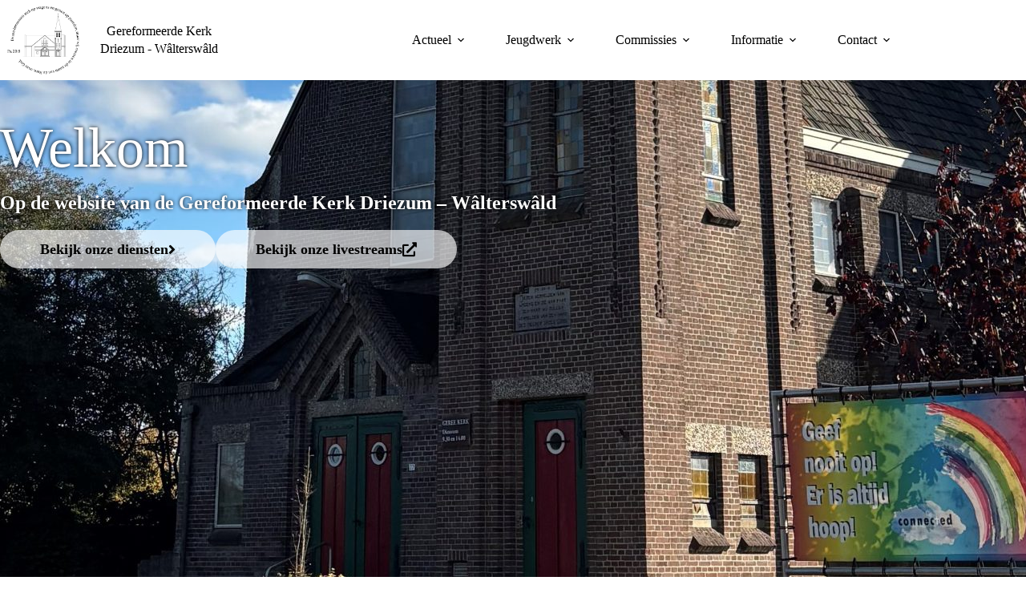

--- FILE ---
content_type: text/html; charset=UTF-8
request_url: https://www.gereformeerdekerkdriesumca.nl/
body_size: 20769
content:
<!doctype html>
<html lang="nl-NL">
<head>
	
	<meta charset="UTF-8">
	<meta name="viewport" content="width=device-width, initial-scale=1, maximum-scale=5, viewport-fit=cover">
	<link rel="profile" href="https://gmpg.org/xfn/11">

	<title>Gereformeerde Kerk Driezum-Wâlterswâld</title>
<meta name='robots' content='max-image-preview:large' />
<link rel='dns-prefetch' href='//stats.wp.com' />
<link rel="alternate" type="application/rss+xml" title="Gereformeerde Kerk Driezum-Wâlterswâld &raquo; feed" href="https://www.gereformeerdekerkdriesumca.nl/feed/" />
<link rel="alternate" type="application/rss+xml" title="Gereformeerde Kerk Driezum-Wâlterswâld &raquo; reacties feed" href="https://www.gereformeerdekerkdriesumca.nl/comments/feed/" />
<link rel="alternate" title="oEmbed (JSON)" type="application/json+oembed" href="https://www.gereformeerdekerkdriesumca.nl/wp-json/oembed/1.0/embed?url=https%3A%2F%2Fwww.gereformeerdekerkdriesumca.nl%2F" />
<link rel="alternate" title="oEmbed (XML)" type="text/xml+oembed" href="https://www.gereformeerdekerkdriesumca.nl/wp-json/oembed/1.0/embed?url=https%3A%2F%2Fwww.gereformeerdekerkdriesumca.nl%2F&#038;format=xml" />
<style id='wp-img-auto-sizes-contain-inline-css'>
img:is([sizes=auto i],[sizes^="auto," i]){contain-intrinsic-size:3000px 1500px}
/*# sourceURL=wp-img-auto-sizes-contain-inline-css */
</style>
<link rel='stylesheet' id='blocksy-dynamic-global-css' href='https://www.gereformeerdekerkdriesumca.nl/wp-content/uploads/blocksy/css/global.css?ver=84895' media='all' />
<link rel='stylesheet' id='embedpress-css-css' href='https://www.gereformeerdekerkdriesumca.nl/wp-content/plugins/embedpress/assets/css/embedpress.css?ver=1767632266' media='all' />
<link rel='stylesheet' id='embedpress-blocks-style-css' href='https://www.gereformeerdekerkdriesumca.nl/wp-content/plugins/embedpress/assets/css/blocks.build.css?ver=1767632266' media='all' />
<link rel='stylesheet' id='embedpress-lazy-load-css-css' href='https://www.gereformeerdekerkdriesumca.nl/wp-content/plugins/embedpress/assets/css/lazy-load.css?ver=1767632266' media='all' />
<link rel='stylesheet' id='wp-block-library-css' href='https://www.gereformeerdekerkdriesumca.nl/wp-includes/css/dist/block-library/style.min.css?ver=6.9' media='all' />
<link rel='stylesheet' id='mediaelement-css' href='https://www.gereformeerdekerkdriesumca.nl/wp-includes/js/mediaelement/mediaelementplayer-legacy.min.css?ver=4.2.17' media='all' />
<link rel='stylesheet' id='wp-mediaelement-css' href='https://www.gereformeerdekerkdriesumca.nl/wp-includes/js/mediaelement/wp-mediaelement.min.css?ver=6.9' media='all' />
<style id='jetpack-sharing-buttons-style-inline-css'>
.jetpack-sharing-buttons__services-list{display:flex;flex-direction:row;flex-wrap:wrap;gap:0;list-style-type:none;margin:5px;padding:0}.jetpack-sharing-buttons__services-list.has-small-icon-size{font-size:12px}.jetpack-sharing-buttons__services-list.has-normal-icon-size{font-size:16px}.jetpack-sharing-buttons__services-list.has-large-icon-size{font-size:24px}.jetpack-sharing-buttons__services-list.has-huge-icon-size{font-size:36px}@media print{.jetpack-sharing-buttons__services-list{display:none!important}}.editor-styles-wrapper .wp-block-jetpack-sharing-buttons{gap:0;padding-inline-start:0}ul.jetpack-sharing-buttons__services-list.has-background{padding:1.25em 2.375em}
/*# sourceURL=https://www.gereformeerdekerkdriesumca.nl/wp-content/plugins/jetpack/_inc/blocks/sharing-buttons/view.css */
</style>
<style id='global-styles-inline-css'>
:root{--wp--preset--aspect-ratio--square: 1;--wp--preset--aspect-ratio--4-3: 4/3;--wp--preset--aspect-ratio--3-4: 3/4;--wp--preset--aspect-ratio--3-2: 3/2;--wp--preset--aspect-ratio--2-3: 2/3;--wp--preset--aspect-ratio--16-9: 16/9;--wp--preset--aspect-ratio--9-16: 9/16;--wp--preset--color--black: #000000;--wp--preset--color--cyan-bluish-gray: #abb8c3;--wp--preset--color--white: #ffffff;--wp--preset--color--pale-pink: #f78da7;--wp--preset--color--vivid-red: #cf2e2e;--wp--preset--color--luminous-vivid-orange: #ff6900;--wp--preset--color--luminous-vivid-amber: #fcb900;--wp--preset--color--light-green-cyan: #7bdcb5;--wp--preset--color--vivid-green-cyan: #00d084;--wp--preset--color--pale-cyan-blue: #8ed1fc;--wp--preset--color--vivid-cyan-blue: #0693e3;--wp--preset--color--vivid-purple: #9b51e0;--wp--preset--color--palette-color-1: var(--theme-palette-color-1, #2872fa);--wp--preset--color--palette-color-2: var(--theme-palette-color-2, #1559ed);--wp--preset--color--palette-color-3: var(--theme-palette-color-3, #3A4F66);--wp--preset--color--palette-color-4: var(--theme-palette-color-4, #192a3d);--wp--preset--color--palette-color-5: var(--theme-palette-color-5, #e1e8ed);--wp--preset--color--palette-color-6: var(--theme-palette-color-6, #f2f5f7);--wp--preset--color--palette-color-7: var(--theme-palette-color-7, #FAFBFC);--wp--preset--color--palette-color-8: var(--theme-palette-color-8, #ffffff);--wp--preset--gradient--vivid-cyan-blue-to-vivid-purple: linear-gradient(135deg,rgb(6,147,227) 0%,rgb(155,81,224) 100%);--wp--preset--gradient--light-green-cyan-to-vivid-green-cyan: linear-gradient(135deg,rgb(122,220,180) 0%,rgb(0,208,130) 100%);--wp--preset--gradient--luminous-vivid-amber-to-luminous-vivid-orange: linear-gradient(135deg,rgb(252,185,0) 0%,rgb(255,105,0) 100%);--wp--preset--gradient--luminous-vivid-orange-to-vivid-red: linear-gradient(135deg,rgb(255,105,0) 0%,rgb(207,46,46) 100%);--wp--preset--gradient--very-light-gray-to-cyan-bluish-gray: linear-gradient(135deg,rgb(238,238,238) 0%,rgb(169,184,195) 100%);--wp--preset--gradient--cool-to-warm-spectrum: linear-gradient(135deg,rgb(74,234,220) 0%,rgb(151,120,209) 20%,rgb(207,42,186) 40%,rgb(238,44,130) 60%,rgb(251,105,98) 80%,rgb(254,248,76) 100%);--wp--preset--gradient--blush-light-purple: linear-gradient(135deg,rgb(255,206,236) 0%,rgb(152,150,240) 100%);--wp--preset--gradient--blush-bordeaux: linear-gradient(135deg,rgb(254,205,165) 0%,rgb(254,45,45) 50%,rgb(107,0,62) 100%);--wp--preset--gradient--luminous-dusk: linear-gradient(135deg,rgb(255,203,112) 0%,rgb(199,81,192) 50%,rgb(65,88,208) 100%);--wp--preset--gradient--pale-ocean: linear-gradient(135deg,rgb(255,245,203) 0%,rgb(182,227,212) 50%,rgb(51,167,181) 100%);--wp--preset--gradient--electric-grass: linear-gradient(135deg,rgb(202,248,128) 0%,rgb(113,206,126) 100%);--wp--preset--gradient--midnight: linear-gradient(135deg,rgb(2,3,129) 0%,rgb(40,116,252) 100%);--wp--preset--gradient--juicy-peach: linear-gradient(to right, #ffecd2 0%, #fcb69f 100%);--wp--preset--gradient--young-passion: linear-gradient(to right, #ff8177 0%, #ff867a 0%, #ff8c7f 21%, #f99185 52%, #cf556c 78%, #b12a5b 100%);--wp--preset--gradient--true-sunset: linear-gradient(to right, #fa709a 0%, #fee140 100%);--wp--preset--gradient--morpheus-den: linear-gradient(to top, #30cfd0 0%, #330867 100%);--wp--preset--gradient--plum-plate: linear-gradient(135deg, #667eea 0%, #764ba2 100%);--wp--preset--gradient--aqua-splash: linear-gradient(15deg, #13547a 0%, #80d0c7 100%);--wp--preset--gradient--love-kiss: linear-gradient(to top, #ff0844 0%, #ffb199 100%);--wp--preset--gradient--new-retrowave: linear-gradient(to top, #3b41c5 0%, #a981bb 49%, #ffc8a9 100%);--wp--preset--gradient--plum-bath: linear-gradient(to top, #cc208e 0%, #6713d2 100%);--wp--preset--gradient--high-flight: linear-gradient(to right, #0acffe 0%, #495aff 100%);--wp--preset--gradient--teen-party: linear-gradient(-225deg, #FF057C 0%, #8D0B93 50%, #321575 100%);--wp--preset--gradient--fabled-sunset: linear-gradient(-225deg, #231557 0%, #44107A 29%, #FF1361 67%, #FFF800 100%);--wp--preset--gradient--arielle-smile: radial-gradient(circle 248px at center, #16d9e3 0%, #30c7ec 47%, #46aef7 100%);--wp--preset--gradient--itmeo-branding: linear-gradient(180deg, #2af598 0%, #009efd 100%);--wp--preset--gradient--deep-blue: linear-gradient(to right, #6a11cb 0%, #2575fc 100%);--wp--preset--gradient--strong-bliss: linear-gradient(to right, #f78ca0 0%, #f9748f 19%, #fd868c 60%, #fe9a8b 100%);--wp--preset--gradient--sweet-period: linear-gradient(to top, #3f51b1 0%, #5a55ae 13%, #7b5fac 25%, #8f6aae 38%, #a86aa4 50%, #cc6b8e 62%, #f18271 75%, #f3a469 87%, #f7c978 100%);--wp--preset--gradient--purple-division: linear-gradient(to top, #7028e4 0%, #e5b2ca 100%);--wp--preset--gradient--cold-evening: linear-gradient(to top, #0c3483 0%, #a2b6df 100%, #6b8cce 100%, #a2b6df 100%);--wp--preset--gradient--mountain-rock: linear-gradient(to right, #868f96 0%, #596164 100%);--wp--preset--gradient--desert-hump: linear-gradient(to top, #c79081 0%, #dfa579 100%);--wp--preset--gradient--ethernal-constance: linear-gradient(to top, #09203f 0%, #537895 100%);--wp--preset--gradient--happy-memories: linear-gradient(-60deg, #ff5858 0%, #f09819 100%);--wp--preset--gradient--grown-early: linear-gradient(to top, #0ba360 0%, #3cba92 100%);--wp--preset--gradient--morning-salad: linear-gradient(-225deg, #B7F8DB 0%, #50A7C2 100%);--wp--preset--gradient--night-call: linear-gradient(-225deg, #AC32E4 0%, #7918F2 48%, #4801FF 100%);--wp--preset--gradient--mind-crawl: linear-gradient(-225deg, #473B7B 0%, #3584A7 51%, #30D2BE 100%);--wp--preset--gradient--angel-care: linear-gradient(-225deg, #FFE29F 0%, #FFA99F 48%, #FF719A 100%);--wp--preset--gradient--juicy-cake: linear-gradient(to top, #e14fad 0%, #f9d423 100%);--wp--preset--gradient--rich-metal: linear-gradient(to right, #d7d2cc 0%, #304352 100%);--wp--preset--gradient--mole-hall: linear-gradient(-20deg, #616161 0%, #9bc5c3 100%);--wp--preset--gradient--cloudy-knoxville: linear-gradient(120deg, #fdfbfb 0%, #ebedee 100%);--wp--preset--gradient--soft-grass: linear-gradient(to top, #c1dfc4 0%, #deecdd 100%);--wp--preset--gradient--saint-petersburg: linear-gradient(135deg, #f5f7fa 0%, #c3cfe2 100%);--wp--preset--gradient--everlasting-sky: linear-gradient(135deg, #fdfcfb 0%, #e2d1c3 100%);--wp--preset--gradient--kind-steel: linear-gradient(-20deg, #e9defa 0%, #fbfcdb 100%);--wp--preset--gradient--over-sun: linear-gradient(60deg, #abecd6 0%, #fbed96 100%);--wp--preset--gradient--premium-white: linear-gradient(to top, #d5d4d0 0%, #d5d4d0 1%, #eeeeec 31%, #efeeec 75%, #e9e9e7 100%);--wp--preset--gradient--clean-mirror: linear-gradient(45deg, #93a5cf 0%, #e4efe9 100%);--wp--preset--gradient--wild-apple: linear-gradient(to top, #d299c2 0%, #fef9d7 100%);--wp--preset--gradient--snow-again: linear-gradient(to top, #e6e9f0 0%, #eef1f5 100%);--wp--preset--gradient--confident-cloud: linear-gradient(to top, #dad4ec 0%, #dad4ec 1%, #f3e7e9 100%);--wp--preset--gradient--glass-water: linear-gradient(to top, #dfe9f3 0%, white 100%);--wp--preset--gradient--perfect-white: linear-gradient(-225deg, #E3FDF5 0%, #FFE6FA 100%);--wp--preset--font-size--small: 13px;--wp--preset--font-size--medium: 20px;--wp--preset--font-size--large: clamp(22px, 1.375rem + ((1vw - 3.2px) * 0.625), 30px);--wp--preset--font-size--x-large: clamp(30px, 1.875rem + ((1vw - 3.2px) * 1.563), 50px);--wp--preset--font-size--xx-large: clamp(45px, 2.813rem + ((1vw - 3.2px) * 2.734), 80px);--wp--preset--spacing--20: 0.44rem;--wp--preset--spacing--30: 0.67rem;--wp--preset--spacing--40: 1rem;--wp--preset--spacing--50: 1.5rem;--wp--preset--spacing--60: 2.25rem;--wp--preset--spacing--70: 3.38rem;--wp--preset--spacing--80: 5.06rem;--wp--preset--shadow--natural: 6px 6px 9px rgba(0, 0, 0, 0.2);--wp--preset--shadow--deep: 12px 12px 50px rgba(0, 0, 0, 0.4);--wp--preset--shadow--sharp: 6px 6px 0px rgba(0, 0, 0, 0.2);--wp--preset--shadow--outlined: 6px 6px 0px -3px rgb(255, 255, 255), 6px 6px rgb(0, 0, 0);--wp--preset--shadow--crisp: 6px 6px 0px rgb(0, 0, 0);}:root { --wp--style--global--content-size: var(--theme-block-max-width);--wp--style--global--wide-size: var(--theme-block-wide-max-width); }:where(body) { margin: 0; }.wp-site-blocks > .alignleft { float: left; margin-right: 2em; }.wp-site-blocks > .alignright { float: right; margin-left: 2em; }.wp-site-blocks > .aligncenter { justify-content: center; margin-left: auto; margin-right: auto; }:where(.wp-site-blocks) > * { margin-block-start: var(--theme-content-spacing); margin-block-end: 0; }:where(.wp-site-blocks) > :first-child { margin-block-start: 0; }:where(.wp-site-blocks) > :last-child { margin-block-end: 0; }:root { --wp--style--block-gap: var(--theme-content-spacing); }:root :where(.is-layout-flow) > :first-child{margin-block-start: 0;}:root :where(.is-layout-flow) > :last-child{margin-block-end: 0;}:root :where(.is-layout-flow) > *{margin-block-start: var(--theme-content-spacing);margin-block-end: 0;}:root :where(.is-layout-constrained) > :first-child{margin-block-start: 0;}:root :where(.is-layout-constrained) > :last-child{margin-block-end: 0;}:root :where(.is-layout-constrained) > *{margin-block-start: var(--theme-content-spacing);margin-block-end: 0;}:root :where(.is-layout-flex){gap: var(--theme-content-spacing);}:root :where(.is-layout-grid){gap: var(--theme-content-spacing);}.is-layout-flow > .alignleft{float: left;margin-inline-start: 0;margin-inline-end: 2em;}.is-layout-flow > .alignright{float: right;margin-inline-start: 2em;margin-inline-end: 0;}.is-layout-flow > .aligncenter{margin-left: auto !important;margin-right: auto !important;}.is-layout-constrained > .alignleft{float: left;margin-inline-start: 0;margin-inline-end: 2em;}.is-layout-constrained > .alignright{float: right;margin-inline-start: 2em;margin-inline-end: 0;}.is-layout-constrained > .aligncenter{margin-left: auto !important;margin-right: auto !important;}.is-layout-constrained > :where(:not(.alignleft):not(.alignright):not(.alignfull)){max-width: var(--wp--style--global--content-size);margin-left: auto !important;margin-right: auto !important;}.is-layout-constrained > .alignwide{max-width: var(--wp--style--global--wide-size);}body .is-layout-flex{display: flex;}.is-layout-flex{flex-wrap: wrap;align-items: center;}.is-layout-flex > :is(*, div){margin: 0;}body .is-layout-grid{display: grid;}.is-layout-grid > :is(*, div){margin: 0;}body{padding-top: 0px;padding-right: 0px;padding-bottom: 0px;padding-left: 0px;}:root :where(.wp-element-button, .wp-block-button__link){font-style: inherit;font-weight: inherit;letter-spacing: inherit;text-transform: inherit;}.has-black-color{color: var(--wp--preset--color--black) !important;}.has-cyan-bluish-gray-color{color: var(--wp--preset--color--cyan-bluish-gray) !important;}.has-white-color{color: var(--wp--preset--color--white) !important;}.has-pale-pink-color{color: var(--wp--preset--color--pale-pink) !important;}.has-vivid-red-color{color: var(--wp--preset--color--vivid-red) !important;}.has-luminous-vivid-orange-color{color: var(--wp--preset--color--luminous-vivid-orange) !important;}.has-luminous-vivid-amber-color{color: var(--wp--preset--color--luminous-vivid-amber) !important;}.has-light-green-cyan-color{color: var(--wp--preset--color--light-green-cyan) !important;}.has-vivid-green-cyan-color{color: var(--wp--preset--color--vivid-green-cyan) !important;}.has-pale-cyan-blue-color{color: var(--wp--preset--color--pale-cyan-blue) !important;}.has-vivid-cyan-blue-color{color: var(--wp--preset--color--vivid-cyan-blue) !important;}.has-vivid-purple-color{color: var(--wp--preset--color--vivid-purple) !important;}.has-palette-color-1-color{color: var(--wp--preset--color--palette-color-1) !important;}.has-palette-color-2-color{color: var(--wp--preset--color--palette-color-2) !important;}.has-palette-color-3-color{color: var(--wp--preset--color--palette-color-3) !important;}.has-palette-color-4-color{color: var(--wp--preset--color--palette-color-4) !important;}.has-palette-color-5-color{color: var(--wp--preset--color--palette-color-5) !important;}.has-palette-color-6-color{color: var(--wp--preset--color--palette-color-6) !important;}.has-palette-color-7-color{color: var(--wp--preset--color--palette-color-7) !important;}.has-palette-color-8-color{color: var(--wp--preset--color--palette-color-8) !important;}.has-black-background-color{background-color: var(--wp--preset--color--black) !important;}.has-cyan-bluish-gray-background-color{background-color: var(--wp--preset--color--cyan-bluish-gray) !important;}.has-white-background-color{background-color: var(--wp--preset--color--white) !important;}.has-pale-pink-background-color{background-color: var(--wp--preset--color--pale-pink) !important;}.has-vivid-red-background-color{background-color: var(--wp--preset--color--vivid-red) !important;}.has-luminous-vivid-orange-background-color{background-color: var(--wp--preset--color--luminous-vivid-orange) !important;}.has-luminous-vivid-amber-background-color{background-color: var(--wp--preset--color--luminous-vivid-amber) !important;}.has-light-green-cyan-background-color{background-color: var(--wp--preset--color--light-green-cyan) !important;}.has-vivid-green-cyan-background-color{background-color: var(--wp--preset--color--vivid-green-cyan) !important;}.has-pale-cyan-blue-background-color{background-color: var(--wp--preset--color--pale-cyan-blue) !important;}.has-vivid-cyan-blue-background-color{background-color: var(--wp--preset--color--vivid-cyan-blue) !important;}.has-vivid-purple-background-color{background-color: var(--wp--preset--color--vivid-purple) !important;}.has-palette-color-1-background-color{background-color: var(--wp--preset--color--palette-color-1) !important;}.has-palette-color-2-background-color{background-color: var(--wp--preset--color--palette-color-2) !important;}.has-palette-color-3-background-color{background-color: var(--wp--preset--color--palette-color-3) !important;}.has-palette-color-4-background-color{background-color: var(--wp--preset--color--palette-color-4) !important;}.has-palette-color-5-background-color{background-color: var(--wp--preset--color--palette-color-5) !important;}.has-palette-color-6-background-color{background-color: var(--wp--preset--color--palette-color-6) !important;}.has-palette-color-7-background-color{background-color: var(--wp--preset--color--palette-color-7) !important;}.has-palette-color-8-background-color{background-color: var(--wp--preset--color--palette-color-8) !important;}.has-black-border-color{border-color: var(--wp--preset--color--black) !important;}.has-cyan-bluish-gray-border-color{border-color: var(--wp--preset--color--cyan-bluish-gray) !important;}.has-white-border-color{border-color: var(--wp--preset--color--white) !important;}.has-pale-pink-border-color{border-color: var(--wp--preset--color--pale-pink) !important;}.has-vivid-red-border-color{border-color: var(--wp--preset--color--vivid-red) !important;}.has-luminous-vivid-orange-border-color{border-color: var(--wp--preset--color--luminous-vivid-orange) !important;}.has-luminous-vivid-amber-border-color{border-color: var(--wp--preset--color--luminous-vivid-amber) !important;}.has-light-green-cyan-border-color{border-color: var(--wp--preset--color--light-green-cyan) !important;}.has-vivid-green-cyan-border-color{border-color: var(--wp--preset--color--vivid-green-cyan) !important;}.has-pale-cyan-blue-border-color{border-color: var(--wp--preset--color--pale-cyan-blue) !important;}.has-vivid-cyan-blue-border-color{border-color: var(--wp--preset--color--vivid-cyan-blue) !important;}.has-vivid-purple-border-color{border-color: var(--wp--preset--color--vivid-purple) !important;}.has-palette-color-1-border-color{border-color: var(--wp--preset--color--palette-color-1) !important;}.has-palette-color-2-border-color{border-color: var(--wp--preset--color--palette-color-2) !important;}.has-palette-color-3-border-color{border-color: var(--wp--preset--color--palette-color-3) !important;}.has-palette-color-4-border-color{border-color: var(--wp--preset--color--palette-color-4) !important;}.has-palette-color-5-border-color{border-color: var(--wp--preset--color--palette-color-5) !important;}.has-palette-color-6-border-color{border-color: var(--wp--preset--color--palette-color-6) !important;}.has-palette-color-7-border-color{border-color: var(--wp--preset--color--palette-color-7) !important;}.has-palette-color-8-border-color{border-color: var(--wp--preset--color--palette-color-8) !important;}.has-vivid-cyan-blue-to-vivid-purple-gradient-background{background: var(--wp--preset--gradient--vivid-cyan-blue-to-vivid-purple) !important;}.has-light-green-cyan-to-vivid-green-cyan-gradient-background{background: var(--wp--preset--gradient--light-green-cyan-to-vivid-green-cyan) !important;}.has-luminous-vivid-amber-to-luminous-vivid-orange-gradient-background{background: var(--wp--preset--gradient--luminous-vivid-amber-to-luminous-vivid-orange) !important;}.has-luminous-vivid-orange-to-vivid-red-gradient-background{background: var(--wp--preset--gradient--luminous-vivid-orange-to-vivid-red) !important;}.has-very-light-gray-to-cyan-bluish-gray-gradient-background{background: var(--wp--preset--gradient--very-light-gray-to-cyan-bluish-gray) !important;}.has-cool-to-warm-spectrum-gradient-background{background: var(--wp--preset--gradient--cool-to-warm-spectrum) !important;}.has-blush-light-purple-gradient-background{background: var(--wp--preset--gradient--blush-light-purple) !important;}.has-blush-bordeaux-gradient-background{background: var(--wp--preset--gradient--blush-bordeaux) !important;}.has-luminous-dusk-gradient-background{background: var(--wp--preset--gradient--luminous-dusk) !important;}.has-pale-ocean-gradient-background{background: var(--wp--preset--gradient--pale-ocean) !important;}.has-electric-grass-gradient-background{background: var(--wp--preset--gradient--electric-grass) !important;}.has-midnight-gradient-background{background: var(--wp--preset--gradient--midnight) !important;}.has-juicy-peach-gradient-background{background: var(--wp--preset--gradient--juicy-peach) !important;}.has-young-passion-gradient-background{background: var(--wp--preset--gradient--young-passion) !important;}.has-true-sunset-gradient-background{background: var(--wp--preset--gradient--true-sunset) !important;}.has-morpheus-den-gradient-background{background: var(--wp--preset--gradient--morpheus-den) !important;}.has-plum-plate-gradient-background{background: var(--wp--preset--gradient--plum-plate) !important;}.has-aqua-splash-gradient-background{background: var(--wp--preset--gradient--aqua-splash) !important;}.has-love-kiss-gradient-background{background: var(--wp--preset--gradient--love-kiss) !important;}.has-new-retrowave-gradient-background{background: var(--wp--preset--gradient--new-retrowave) !important;}.has-plum-bath-gradient-background{background: var(--wp--preset--gradient--plum-bath) !important;}.has-high-flight-gradient-background{background: var(--wp--preset--gradient--high-flight) !important;}.has-teen-party-gradient-background{background: var(--wp--preset--gradient--teen-party) !important;}.has-fabled-sunset-gradient-background{background: var(--wp--preset--gradient--fabled-sunset) !important;}.has-arielle-smile-gradient-background{background: var(--wp--preset--gradient--arielle-smile) !important;}.has-itmeo-branding-gradient-background{background: var(--wp--preset--gradient--itmeo-branding) !important;}.has-deep-blue-gradient-background{background: var(--wp--preset--gradient--deep-blue) !important;}.has-strong-bliss-gradient-background{background: var(--wp--preset--gradient--strong-bliss) !important;}.has-sweet-period-gradient-background{background: var(--wp--preset--gradient--sweet-period) !important;}.has-purple-division-gradient-background{background: var(--wp--preset--gradient--purple-division) !important;}.has-cold-evening-gradient-background{background: var(--wp--preset--gradient--cold-evening) !important;}.has-mountain-rock-gradient-background{background: var(--wp--preset--gradient--mountain-rock) !important;}.has-desert-hump-gradient-background{background: var(--wp--preset--gradient--desert-hump) !important;}.has-ethernal-constance-gradient-background{background: var(--wp--preset--gradient--ethernal-constance) !important;}.has-happy-memories-gradient-background{background: var(--wp--preset--gradient--happy-memories) !important;}.has-grown-early-gradient-background{background: var(--wp--preset--gradient--grown-early) !important;}.has-morning-salad-gradient-background{background: var(--wp--preset--gradient--morning-salad) !important;}.has-night-call-gradient-background{background: var(--wp--preset--gradient--night-call) !important;}.has-mind-crawl-gradient-background{background: var(--wp--preset--gradient--mind-crawl) !important;}.has-angel-care-gradient-background{background: var(--wp--preset--gradient--angel-care) !important;}.has-juicy-cake-gradient-background{background: var(--wp--preset--gradient--juicy-cake) !important;}.has-rich-metal-gradient-background{background: var(--wp--preset--gradient--rich-metal) !important;}.has-mole-hall-gradient-background{background: var(--wp--preset--gradient--mole-hall) !important;}.has-cloudy-knoxville-gradient-background{background: var(--wp--preset--gradient--cloudy-knoxville) !important;}.has-soft-grass-gradient-background{background: var(--wp--preset--gradient--soft-grass) !important;}.has-saint-petersburg-gradient-background{background: var(--wp--preset--gradient--saint-petersburg) !important;}.has-everlasting-sky-gradient-background{background: var(--wp--preset--gradient--everlasting-sky) !important;}.has-kind-steel-gradient-background{background: var(--wp--preset--gradient--kind-steel) !important;}.has-over-sun-gradient-background{background: var(--wp--preset--gradient--over-sun) !important;}.has-premium-white-gradient-background{background: var(--wp--preset--gradient--premium-white) !important;}.has-clean-mirror-gradient-background{background: var(--wp--preset--gradient--clean-mirror) !important;}.has-wild-apple-gradient-background{background: var(--wp--preset--gradient--wild-apple) !important;}.has-snow-again-gradient-background{background: var(--wp--preset--gradient--snow-again) !important;}.has-confident-cloud-gradient-background{background: var(--wp--preset--gradient--confident-cloud) !important;}.has-glass-water-gradient-background{background: var(--wp--preset--gradient--glass-water) !important;}.has-perfect-white-gradient-background{background: var(--wp--preset--gradient--perfect-white) !important;}.has-small-font-size{font-size: var(--wp--preset--font-size--small) !important;}.has-medium-font-size{font-size: var(--wp--preset--font-size--medium) !important;}.has-large-font-size{font-size: var(--wp--preset--font-size--large) !important;}.has-x-large-font-size{font-size: var(--wp--preset--font-size--x-large) !important;}.has-xx-large-font-size{font-size: var(--wp--preset--font-size--xx-large) !important;}
:root :where(.wp-block-pullquote){font-size: clamp(0.984em, 0.984rem + ((1vw - 0.2em) * 0.645), 1.5em);line-height: 1.6;}
/*# sourceURL=global-styles-inline-css */
</style>
<link rel='stylesheet' id='ct-main-styles-css' href='https://www.gereformeerdekerkdriesumca.nl/wp-content/themes/blocksy/static/bundle/main.min.css?ver=2.1.25' media='all' />
<link rel='stylesheet' id='ct-elementor-styles-css' href='https://www.gereformeerdekerkdriesumca.nl/wp-content/themes/blocksy/static/bundle/elementor-frontend.min.css?ver=2.1.25' media='all' />
<link rel='stylesheet' id='dashicons-css' href='https://www.gereformeerdekerkdriesumca.nl/wp-includes/css/dashicons.min.css?ver=6.9' media='all' />
<link rel='stylesheet' id='elementor-icons-css' href='https://www.gereformeerdekerkdriesumca.nl/wp-content/plugins/elementor/assets/lib/eicons/css/elementor-icons.min.css?ver=5.45.0' media='all' />
<link rel='stylesheet' id='elementor-frontend-css' href='https://www.gereformeerdekerkdriesumca.nl/wp-content/uploads/elementor/css/custom-frontend.min.css?ver=1768905210' media='all' />
<link rel='stylesheet' id='elementor-post-560-css' href='https://www.gereformeerdekerkdriesumca.nl/wp-content/uploads/elementor/css/post-560.css?ver=1768906528' media='all' />
<link rel='stylesheet' id='widget-heading-css' href='https://www.gereformeerdekerkdriesumca.nl/wp-content/plugins/elementor/assets/css/widget-heading.min.css?ver=3.34.1' media='all' />
<link rel='stylesheet' id='e-animation-fadeIn-css' href='https://www.gereformeerdekerkdriesumca.nl/wp-content/plugins/elementor/assets/lib/animations/styles/fadeIn.min.css?ver=3.34.1' media='all' />
<link rel='stylesheet' id='widget-image-css' href='https://www.gereformeerdekerkdriesumca.nl/wp-content/plugins/elementor/assets/css/widget-image.min.css?ver=3.34.1' media='all' />
<link rel='stylesheet' id='elementor-post-16916-css' href='https://www.gereformeerdekerkdriesumca.nl/wp-content/uploads/elementor/css/post-16916.css?ver=1768906529' media='all' />
<link rel='stylesheet' id='eael-general-css' href='https://www.gereformeerdekerkdriesumca.nl/wp-content/plugins/essential-addons-for-elementor-lite/assets/front-end/css/view/general.min.css?ver=6.5.7' media='all' />
<link rel='stylesheet' id='elementor-gf-local-roboto-css' href='https://www.gereformeerdekerkdriesumca.nl/wp-content/uploads/elementor/google-fonts/css/roboto.css?ver=1742231801' media='all' />
<link rel='stylesheet' id='elementor-gf-local-robotoslab-css' href='https://www.gereformeerdekerkdriesumca.nl/wp-content/uploads/elementor/google-fonts/css/robotoslab.css?ver=1742231803' media='all' />
<link rel='stylesheet' id='elementor-icons-shared-0-css' href='https://www.gereformeerdekerkdriesumca.nl/wp-content/plugins/elementor/assets/lib/font-awesome/css/fontawesome.min.css?ver=5.15.3' media='all' />
<link rel='stylesheet' id='elementor-icons-fa-solid-css' href='https://www.gereformeerdekerkdriesumca.nl/wp-content/plugins/elementor/assets/lib/font-awesome/css/solid.min.css?ver=5.15.3' media='all' />
<link rel='stylesheet' id='elementor-icons-fa-regular-css' href='https://www.gereformeerdekerkdriesumca.nl/wp-content/plugins/elementor/assets/lib/font-awesome/css/regular.min.css?ver=5.15.3' media='all' />
<link rel='stylesheet' id='elementor-icons-fa-brands-css' href='https://www.gereformeerdekerkdriesumca.nl/wp-content/plugins/elementor/assets/lib/font-awesome/css/brands.min.css?ver=5.15.3' media='all' />
<script src="https://www.gereformeerdekerkdriesumca.nl/wp-includes/js/jquery/jquery.min.js?ver=3.7.1" id="jquery-core-js"></script>
<script src="https://www.gereformeerdekerkdriesumca.nl/wp-includes/js/jquery/jquery-migrate.min.js?ver=3.4.1" id="jquery-migrate-js"></script>
<link rel="https://api.w.org/" href="https://www.gereformeerdekerkdriesumca.nl/wp-json/" /><link rel="alternate" title="JSON" type="application/json" href="https://www.gereformeerdekerkdriesumca.nl/wp-json/wp/v2/pages/16916" /><link rel="EditURI" type="application/rsd+xml" title="RSD" href="https://www.gereformeerdekerkdriesumca.nl/xmlrpc.php?rsd" />
<meta name="generator" content="WordPress 6.9" />
<link rel="canonical" href="https://www.gereformeerdekerkdriesumca.nl/" />
<link rel='shortlink' href='https://www.gereformeerdekerkdriesumca.nl/' />
<style id="essential-blocks-global-styles">
            :root {
                --eb-global-primary-color: #101828;
--eb-global-secondary-color: #475467;
--eb-global-tertiary-color: #98A2B3;
--eb-global-text-color: #475467;
--eb-global-heading-color: #1D2939;
--eb-global-link-color: #444CE7;
--eb-global-background-color: #F9FAFB;
--eb-global-button-text-color: #FFFFFF;
--eb-global-button-background-color: #101828;
--eb-gradient-primary-color: linear-gradient(90deg, hsla(259, 84%, 78%, 1) 0%, hsla(206, 67%, 75%, 1) 100%);
--eb-gradient-secondary-color: linear-gradient(90deg, hsla(18, 76%, 85%, 1) 0%, hsla(203, 69%, 84%, 1) 100%);
--eb-gradient-tertiary-color: linear-gradient(90deg, hsla(248, 21%, 15%, 1) 0%, hsla(250, 14%, 61%, 1) 100%);
--eb-gradient-background-color: linear-gradient(90deg, rgb(250, 250, 250) 0%, rgb(233, 233, 233) 49%, rgb(244, 243, 243) 100%);

                --eb-tablet-breakpoint: 1024px;
--eb-mobile-breakpoint: 767px;

            }
            
            
        </style>	<style>img#wpstats{display:none}</style>
		<noscript><link rel='stylesheet' href='https://www.gereformeerdekerkdriesumca.nl/wp-content/themes/blocksy/static/bundle/no-scripts.min.css' type='text/css'></noscript>
<meta name="generator" content="Elementor 3.34.1; features: additional_custom_breakpoints; settings: css_print_method-external, google_font-enabled, font_display-auto">
			<style>
				.e-con.e-parent:nth-of-type(n+4):not(.e-lazyloaded):not(.e-no-lazyload),
				.e-con.e-parent:nth-of-type(n+4):not(.e-lazyloaded):not(.e-no-lazyload) * {
					background-image: none !important;
				}
				@media screen and (max-height: 1024px) {
					.e-con.e-parent:nth-of-type(n+3):not(.e-lazyloaded):not(.e-no-lazyload),
					.e-con.e-parent:nth-of-type(n+3):not(.e-lazyloaded):not(.e-no-lazyload) * {
						background-image: none !important;
					}
				}
				@media screen and (max-height: 640px) {
					.e-con.e-parent:nth-of-type(n+2):not(.e-lazyloaded):not(.e-no-lazyload),
					.e-con.e-parent:nth-of-type(n+2):not(.e-lazyloaded):not(.e-no-lazyload) * {
						background-image: none !important;
					}
				}
			</style>
			<link rel="icon" href="https://www.gereformeerdekerkdriesumca.nl/wp-content/uploads/2023/03/cropped-Logo_Gereformeerde_Kerk_Driesum_Wouterswoude_V1_171220221024_1-32x32.jpg" sizes="32x32" />
<link rel="icon" href="https://www.gereformeerdekerkdriesumca.nl/wp-content/uploads/2023/03/cropped-Logo_Gereformeerde_Kerk_Driesum_Wouterswoude_V1_171220221024_1-192x192.jpg" sizes="192x192" />
<link rel="apple-touch-icon" href="https://www.gereformeerdekerkdriesumca.nl/wp-content/uploads/2023/03/cropped-Logo_Gereformeerde_Kerk_Driesum_Wouterswoude_V1_171220221024_1-180x180.jpg" />
<meta name="msapplication-TileImage" content="https://www.gereformeerdekerkdriesumca.nl/wp-content/uploads/2023/03/cropped-Logo_Gereformeerde_Kerk_Driesum_Wouterswoude_V1_171220221024_1-270x270.jpg" />
	</head>


<body class="home wp-singular page-template-default page page-id-16916 wp-custom-logo wp-embed-responsive wp-theme-blocksy elementor-default elementor-template-full-width elementor-kit-560 elementor-page elementor-page-16916" data-link="type-2" data-prefix="single_page" data-header="type-1:sticky" data-footer="type-1" itemscope="itemscope" itemtype="https://schema.org/WebPage">

<a class="skip-link screen-reader-text" href="#main">Ga naar de inhoud</a><div class="ct-drawer-canvas" data-location="start"><div id="offcanvas" class="ct-panel ct-header" data-behaviour="modal" role="dialog" aria-label="Offcanvas modal" inert="">
		<div class="ct-panel-actions">
			
			<button class="ct-toggle-close" data-type="type-1" aria-label="Sluit lade">
				<svg class="ct-icon" width="12" height="12" viewBox="0 0 15 15"><path d="M1 15a1 1 0 01-.71-.29 1 1 0 010-1.41l5.8-5.8-5.8-5.8A1 1 0 011.7.29l5.8 5.8 5.8-5.8a1 1 0 011.41 1.41l-5.8 5.8 5.8 5.8a1 1 0 01-1.41 1.41l-5.8-5.8-5.8 5.8A1 1 0 011 15z"/></svg>
			</button>
		</div>
		<div class="ct-panel-content" data-device="desktop"><div class="ct-panel-content-inner"></div></div><div class="ct-panel-content" data-device="mobile"><div class="ct-panel-content-inner">
<nav
	class="mobile-menu menu-container has-submenu"
	data-id="mobile-menu" data-interaction="click" data-toggle-type="type-1" data-submenu-dots="no"	aria-label="Headermenu Webversie">

	<ul id="menu-headermenu-webversie-1" class=""><li class="menu-item menu-item-type-custom menu-item-object-custom menu-item-has-children menu-item-2649"><span class="ct-sub-menu-parent"><a class="ct-menu-link">Actueel</a><button class="ct-toggle-dropdown-mobile" aria-label="Dropdown menu uitvouwen" aria-haspopup="true" aria-expanded="false"><svg class="ct-icon toggle-icon-1" width="15" height="15" viewBox="0 0 15 15" aria-hidden="true"><path d="M3.9,5.1l3.6,3.6l3.6-3.6l1.4,0.7l-5,5l-5-5L3.9,5.1z"/></svg></button></span>
<ul class="sub-menu">
	<li class="menu-item menu-item-type-post_type menu-item-object-page menu-item-1083"><a href="https://www.gereformeerdekerkdriesumca.nl/welkom/" class="ct-menu-link">Welkom</a></li>
	<li class="menu-item menu-item-type-post_type menu-item-object-page menu-item-1865"><a href="https://www.gereformeerdekerkdriesumca.nl/diensten-en-agenda/" class="ct-menu-link">Diensten &#038; Agenda</a></li>
	<li class="menu-item menu-item-type-post_type menu-item-object-page menu-item-16324"><a href="https://www.gereformeerdekerkdriesumca.nl/expeditie-tsjinst/" class="ct-menu-link">Expeditie-tsjinst</a></li>
	<li class="menu-item menu-item-type-post_type menu-item-object-page menu-item-3184"><a href="https://www.gereformeerdekerkdriesumca.nl/bijbellezen/" class="ct-menu-link">Bijbellezen</a></li>
	<li class="menu-item menu-item-type-post_type menu-item-object-page menu-item-9030"><a href="https://www.gereformeerdekerkdriesumca.nl/?page_id=7499" class="ct-menu-link">Afscheid</a></li>
	<li class="menu-item menu-item-type-post_type menu-item-object-page menu-item-687"><a href="https://www.gereformeerdekerkdriesumca.nl/livestream/" class="ct-menu-link">Livestream</a></li>
	<li class="menu-item menu-item-type-post_type menu-item-object-page menu-item-876"><a href="https://www.gereformeerdekerkdriesumca.nl/kerkomroep/" class="ct-menu-link">Kerkomroep</a></li>
	<li class="menu-item menu-item-type-post_type menu-item-object-page menu-item-6699"><a href="https://www.gereformeerdekerkdriesumca.nl/nieuwsbrief/" class="ct-menu-link">Nieuwsbrief</a></li>
	<li class="menu-item menu-item-type-post_type menu-item-object-page menu-item-5231"><a href="https://www.gereformeerdekerkdriesumca.nl/uitgelicht/" class="ct-menu-link">Uitgelicht &#038; Weetjes</a></li>
</ul>
</li>
<li class="menu-item menu-item-type-custom menu-item-object-custom menu-item-has-children menu-item-2651"><span class="ct-sub-menu-parent"><a class="ct-menu-link">Jeugdwerk</a><button class="ct-toggle-dropdown-mobile" aria-label="Dropdown menu uitvouwen" aria-haspopup="true" aria-expanded="false"><svg class="ct-icon toggle-icon-1" width="15" height="15" viewBox="0 0 15 15" aria-hidden="true"><path d="M3.9,5.1l3.6,3.6l3.6-3.6l1.4,0.7l-5,5l-5-5L3.9,5.1z"/></svg></button></span>
<ul class="sub-menu">
	<li class="menu-item menu-item-type-post_type menu-item-object-page menu-item-2731"><a href="https://www.gereformeerdekerkdriesumca.nl/kinderoppas/" class="ct-menu-link">Kinderoppas</a></li>
	<li class="menu-item menu-item-type-post_type menu-item-object-page menu-item-459"><a href="https://www.gereformeerdekerkdriesumca.nl/kids_connected/" class="ct-menu-link">Kids Connected</a></li>
	<li class="menu-item menu-item-type-post_type menu-item-object-page menu-item-2812"><a href="https://www.gereformeerdekerkdriesumca.nl/connected_12_plus/" class="ct-menu-link">Connected 12+</a></li>
	<li class="menu-item menu-item-type-post_type menu-item-object-page menu-item-460"><a href="https://www.gereformeerdekerkdriesumca.nl/connected_16_plus/" class="ct-menu-link">Connected 16+</a></li>
	<li class="menu-item menu-item-type-post_type menu-item-object-page menu-item-3661"><a href="https://www.gereformeerdekerkdriesumca.nl/oudercommissie/" class="ct-menu-link">Oudercommissie</a></li>
	<li class="menu-item menu-item-type-post_type menu-item-object-page menu-item-3662"><a href="https://www.gereformeerdekerkdriesumca.nl/pastoraat/" class="ct-menu-link">Pastoraat</a></li>
</ul>
</li>
<li class="menu-item menu-item-type-custom menu-item-object-custom menu-item-has-children menu-item-2652"><span class="ct-sub-menu-parent"><a class="ct-menu-link">Commissies</a><button class="ct-toggle-dropdown-mobile" aria-label="Dropdown menu uitvouwen" aria-haspopup="true" aria-expanded="false"><svg class="ct-icon toggle-icon-1" width="15" height="15" viewBox="0 0 15 15" aria-hidden="true"><path d="M3.9,5.1l3.6,3.6l3.6-3.6l1.4,0.7l-5,5l-5-5L3.9,5.1z"/></svg></button></span>
<ul class="sub-menu">
	<li class="menu-item menu-item-type-post_type menu-item-object-page menu-item-1831"><a href="https://www.gereformeerdekerkdriesumca.nl/beamerteam/" class="ct-menu-link">BeamerTeam</a></li>
	<li class="menu-item menu-item-type-post_type menu-item-object-page menu-item-947"><a href="https://www.gereformeerdekerkdriesumca.nl/bloemen/" class="ct-menu-link">Bloemen</a></li>
	<li class="menu-item menu-item-type-post_type menu-item-object-page menu-item-2411"><a href="https://www.gereformeerdekerkdriesumca.nl/zending_en_evangelisatie/" class="ct-menu-link">Zending &#038; Evangelisatie</a></li>
	<li class="menu-item menu-item-type-post_type menu-item-object-page menu-item-948"><a href="https://www.gereformeerdekerkdriesumca.nl/oudpapier/" class="ct-menu-link">Oud Papier</a></li>
	<li class="menu-item menu-item-type-post_type menu-item-object-page menu-item-2446"><a href="https://www.gereformeerdekerkdriesumca.nl/oud_papier/" class="ct-menu-link">Orgel</a></li>
</ul>
</li>
<li class="menu-item menu-item-type-custom menu-item-object-custom menu-item-has-children menu-item-2798"><span class="ct-sub-menu-parent"><a class="ct-menu-link">Informatie</a><button class="ct-toggle-dropdown-mobile" aria-label="Dropdown menu uitvouwen" aria-haspopup="true" aria-expanded="false"><svg class="ct-icon toggle-icon-1" width="15" height="15" viewBox="0 0 15 15" aria-hidden="true"><path d="M3.9,5.1l3.6,3.6l3.6-3.6l1.4,0.7l-5,5l-5-5L3.9,5.1z"/></svg></button></span>
<ul class="sub-menu">
	<li class="menu-item menu-item-type-post_type menu-item-object-page menu-item-2800"><a href="https://www.gereformeerdekerkdriesumca.nl/koffiemorgen_plus/" class="ct-menu-link">Koffiemorgen+</a></li>
	<li class="menu-item menu-item-type-post_type menu-item-object-page menu-item-3649"><a href="https://www.gereformeerdekerkdriesumca.nl/groeigroepen/" class="ct-menu-link">Groeigroepen</a></li>
	<li class="menu-item menu-item-type-post_type menu-item-object-page menu-item-3650"><a href="https://www.gereformeerdekerkdriesumca.nl/gebedsgroepen/" class="ct-menu-link">Gebedsgroepen</a></li>
	<li class="menu-item menu-item-type-post_type menu-item-object-page menu-item-3651"><a href="https://www.gereformeerdekerkdriesumca.nl/interzorg_groep/" class="ct-menu-link">Interzorg Groep</a></li>
	<li class="menu-item menu-item-type-post_type menu-item-object-page menu-item-3653"><a href="https://www.gereformeerdekerkdriesumca.nl/geandewei/" class="ct-menu-link">Geandewei</a></li>
	<li class="menu-item menu-item-type-post_type menu-item-object-page menu-item-3652"><a href="https://www.gereformeerdekerkdriesumca.nl/archiefbeheer/" class="ct-menu-link">Archiefbeheer</a></li>
	<li class="menu-item menu-item-type-post_type menu-item-object-page menu-item-3654"><a href="https://www.gereformeerdekerkdriesumca.nl/geschiedenis_kerk/" class="ct-menu-link">Geschiedenis Kerk</a></li>
	<li class="menu-item menu-item-type-post_type menu-item-object-page menu-item-3655"><a href="https://www.gereformeerdekerkdriesumca.nl/geschiedenis_orgel/" class="ct-menu-link">Geschiedenis Orgel</a></li>
</ul>
</li>
<li class="menu-item menu-item-type-custom menu-item-object-custom menu-item-has-children menu-item-2805"><span class="ct-sub-menu-parent"><a class="ct-menu-link">Contact</a><button class="ct-toggle-dropdown-mobile" aria-label="Dropdown menu uitvouwen" aria-haspopup="true" aria-expanded="false"><svg class="ct-icon toggle-icon-1" width="15" height="15" viewBox="0 0 15 15" aria-hidden="true"><path d="M3.9,5.1l3.6,3.6l3.6-3.6l1.4,0.7l-5,5l-5-5L3.9,5.1z"/></svg></button></span>
<ul class="sub-menu">
	<li class="menu-item menu-item-type-post_type menu-item-object-page menu-item-2816"><a href="https://www.gereformeerdekerkdriesumca.nl/voorganger/" class="ct-menu-link">Voorganger</a></li>
	<li class="menu-item menu-item-type-post_type menu-item-object-page menu-item-2806"><a href="https://www.gereformeerdekerkdriesumca.nl/bezoekadres/" class="ct-menu-link">Bezoekadres</a></li>
	<li class="menu-item menu-item-type-post_type menu-item-object-page menu-item-2824"><a href="https://www.gereformeerdekerkdriesumca.nl/contactgegevens/" class="ct-menu-link">Contactgegevens</a></li>
	<li class="menu-item menu-item-type-post_type menu-item-object-page menu-item-2823"><a href="https://www.gereformeerdekerkdriesumca.nl/websitebeheer/" class="ct-menu-link">Websitebeheer</a></li>
</ul>
</li>
</ul></nav>

</div></div></div></div>
<div id="main-container">
	<header id="header" class="ct-header" data-id="type-1" itemscope="" itemtype="https://schema.org/WPHeader"><div data-device="desktop"><div class="ct-sticky-container"><div data-sticky="shrink"><div data-row="middle" data-column-set="2"><div class="ct-container"><div data-column="start" data-placements="1"><div data-items="primary">
<div	class="site-branding"
	data-id="logo"	data-logo="left"	itemscope="itemscope" itemtype="https://schema.org/Organization">

			<a href="https://www.gereformeerdekerkdriesumca.nl/" class="site-logo-container" rel="home" itemprop="url" ><img width="1714" height="1578" src="https://www.gereformeerdekerkdriesumca.nl/wp-content/uploads/2022/12/Logo_Gereformeerde_Kerk_Driesum_Wouterswoude_V1_17122022-01.png" class="default-logo" alt="Gereformeerde Kerk Driezum-Wâlterswâld" decoding="async" fetchpriority="high" srcset="https://www.gereformeerdekerkdriesumca.nl/wp-content/uploads/2022/12/Logo_Gereformeerde_Kerk_Driesum_Wouterswoude_V1_17122022-01.png 1714w, https://www.gereformeerdekerkdriesumca.nl/wp-content/uploads/2022/12/Logo_Gereformeerde_Kerk_Driesum_Wouterswoude_V1_17122022-01-300x276.png 300w, https://www.gereformeerdekerkdriesumca.nl/wp-content/uploads/2022/12/Logo_Gereformeerde_Kerk_Driesum_Wouterswoude_V1_17122022-01-1024x943.png 1024w, https://www.gereformeerdekerkdriesumca.nl/wp-content/uploads/2022/12/Logo_Gereformeerde_Kerk_Driesum_Wouterswoude_V1_17122022-01-768x707.png 768w, https://www.gereformeerdekerkdriesumca.nl/wp-content/uploads/2022/12/Logo_Gereformeerde_Kerk_Driesum_Wouterswoude_V1_17122022-01-1536x1414.png 1536w" sizes="(max-width: 1714px) 100vw, 1714px" data-attachment-id="4442" data-permalink="https://www.gereformeerdekerkdriesumca.nl/logo_gereformeerde_kerk_driesum_wouterswoude_v1_17122022-01/" data-orig-file="https://www.gereformeerdekerkdriesumca.nl/wp-content/uploads/2022/12/Logo_Gereformeerde_Kerk_Driesum_Wouterswoude_V1_17122022-01.png" data-orig-size="1714,1578" data-comments-opened="0" data-image-meta="{&quot;aperture&quot;:&quot;0&quot;,&quot;credit&quot;:&quot;&quot;,&quot;camera&quot;:&quot;&quot;,&quot;caption&quot;:&quot;&quot;,&quot;created_timestamp&quot;:&quot;0&quot;,&quot;copyright&quot;:&quot;&quot;,&quot;focal_length&quot;:&quot;0&quot;,&quot;iso&quot;:&quot;0&quot;,&quot;shutter_speed&quot;:&quot;0&quot;,&quot;title&quot;:&quot;&quot;,&quot;orientation&quot;:&quot;0&quot;}" data-image-title="" data-image-description="" data-image-caption="" data-medium-file="https://www.gereformeerdekerkdriesumca.nl/wp-content/uploads/2022/12/Logo_Gereformeerde_Kerk_Driesum_Wouterswoude_V1_17122022-01-300x276.png" data-large-file="https://www.gereformeerdekerkdriesumca.nl/wp-content/uploads/2022/12/Logo_Gereformeerde_Kerk_Driesum_Wouterswoude_V1_17122022-01-1024x943.png" /></a>	
			<div class="site-title-container">
			<span class="site-title " itemprop="name"><a href="https://www.gereformeerdekerkdriesumca.nl/" rel="home" itemprop="url">Gereformeerde Kerk</a></span>			<p class="site-description " itemprop="description">Driezum - Wâlterswâld</p>		</div>
	  </div>

</div></div><div data-column="end" data-placements="1"><div data-items="primary">
<nav
	id="header-menu-1"
	class="header-menu-1 menu-container"
	data-id="menu" data-interaction="hover"	data-menu="type-3"
	data-dropdown="type-2:solid"		data-responsive="no"	itemscope="" itemtype="https://schema.org/SiteNavigationElement"	aria-label="Headermenu Webversie">

	<ul id="menu-headermenu-webversie" class="menu"><li id="menu-item-2649" class="menu-item menu-item-type-custom menu-item-object-custom menu-item-has-children menu-item-2649 animated-submenu-block"><a class="ct-menu-link">Actueel<span class="ct-toggle-dropdown-desktop"><svg class="ct-icon" width="8" height="8" viewBox="0 0 15 15" aria-hidden="true"><path d="M2.1,3.2l5.4,5.4l5.4-5.4L15,4.3l-7.5,7.5L0,4.3L2.1,3.2z"/></svg></span></a><button class="ct-toggle-dropdown-desktop-ghost" aria-label="Dropdown menu uitvouwen" aria-haspopup="true" aria-expanded="false"></button>
<ul class="sub-menu">
	<li id="menu-item-1083" class="menu-item menu-item-type-post_type menu-item-object-page menu-item-1083"><a href="https://www.gereformeerdekerkdriesumca.nl/welkom/" class="ct-menu-link">Welkom</a></li>
	<li id="menu-item-1865" class="menu-item menu-item-type-post_type menu-item-object-page menu-item-1865"><a href="https://www.gereformeerdekerkdriesumca.nl/diensten-en-agenda/" class="ct-menu-link">Diensten &#038; Agenda</a></li>
	<li id="menu-item-16324" class="menu-item menu-item-type-post_type menu-item-object-page menu-item-16324"><a href="https://www.gereformeerdekerkdriesumca.nl/expeditie-tsjinst/" class="ct-menu-link">Expeditie-tsjinst</a></li>
	<li id="menu-item-3184" class="menu-item menu-item-type-post_type menu-item-object-page menu-item-3184"><a href="https://www.gereformeerdekerkdriesumca.nl/bijbellezen/" class="ct-menu-link">Bijbellezen</a></li>
	<li id="menu-item-9030" class="menu-item menu-item-type-post_type menu-item-object-page menu-item-9030"><a href="https://www.gereformeerdekerkdriesumca.nl/?page_id=7499" class="ct-menu-link">Afscheid</a></li>
	<li id="menu-item-687" class="menu-item menu-item-type-post_type menu-item-object-page menu-item-687"><a href="https://www.gereformeerdekerkdriesumca.nl/livestream/" class="ct-menu-link">Livestream</a></li>
	<li id="menu-item-876" class="menu-item menu-item-type-post_type menu-item-object-page menu-item-876"><a href="https://www.gereformeerdekerkdriesumca.nl/kerkomroep/" class="ct-menu-link">Kerkomroep</a></li>
	<li id="menu-item-6699" class="menu-item menu-item-type-post_type menu-item-object-page menu-item-6699"><a href="https://www.gereformeerdekerkdriesumca.nl/nieuwsbrief/" class="ct-menu-link">Nieuwsbrief</a></li>
	<li id="menu-item-5231" class="menu-item menu-item-type-post_type menu-item-object-page menu-item-5231"><a href="https://www.gereformeerdekerkdriesumca.nl/uitgelicht/" class="ct-menu-link">Uitgelicht &#038; Weetjes</a></li>
</ul>
</li>
<li id="menu-item-2651" class="menu-item menu-item-type-custom menu-item-object-custom menu-item-has-children menu-item-2651 animated-submenu-block"><a class="ct-menu-link">Jeugdwerk<span class="ct-toggle-dropdown-desktop"><svg class="ct-icon" width="8" height="8" viewBox="0 0 15 15" aria-hidden="true"><path d="M2.1,3.2l5.4,5.4l5.4-5.4L15,4.3l-7.5,7.5L0,4.3L2.1,3.2z"/></svg></span></a><button class="ct-toggle-dropdown-desktop-ghost" aria-label="Dropdown menu uitvouwen" aria-haspopup="true" aria-expanded="false"></button>
<ul class="sub-menu">
	<li id="menu-item-2731" class="menu-item menu-item-type-post_type menu-item-object-page menu-item-2731"><a href="https://www.gereformeerdekerkdriesumca.nl/kinderoppas/" class="ct-menu-link">Kinderoppas</a></li>
	<li id="menu-item-459" class="menu-item menu-item-type-post_type menu-item-object-page menu-item-459"><a href="https://www.gereformeerdekerkdriesumca.nl/kids_connected/" class="ct-menu-link">Kids Connected</a></li>
	<li id="menu-item-2812" class="menu-item menu-item-type-post_type menu-item-object-page menu-item-2812"><a href="https://www.gereformeerdekerkdriesumca.nl/connected_12_plus/" class="ct-menu-link">Connected 12+</a></li>
	<li id="menu-item-460" class="menu-item menu-item-type-post_type menu-item-object-page menu-item-460"><a href="https://www.gereformeerdekerkdriesumca.nl/connected_16_plus/" class="ct-menu-link">Connected 16+</a></li>
	<li id="menu-item-3661" class="menu-item menu-item-type-post_type menu-item-object-page menu-item-3661"><a href="https://www.gereformeerdekerkdriesumca.nl/oudercommissie/" class="ct-menu-link">Oudercommissie</a></li>
	<li id="menu-item-3662" class="menu-item menu-item-type-post_type menu-item-object-page menu-item-3662"><a href="https://www.gereformeerdekerkdriesumca.nl/pastoraat/" class="ct-menu-link">Pastoraat</a></li>
</ul>
</li>
<li id="menu-item-2652" class="menu-item menu-item-type-custom menu-item-object-custom menu-item-has-children menu-item-2652 animated-submenu-block"><a class="ct-menu-link">Commissies<span class="ct-toggle-dropdown-desktop"><svg class="ct-icon" width="8" height="8" viewBox="0 0 15 15" aria-hidden="true"><path d="M2.1,3.2l5.4,5.4l5.4-5.4L15,4.3l-7.5,7.5L0,4.3L2.1,3.2z"/></svg></span></a><button class="ct-toggle-dropdown-desktop-ghost" aria-label="Dropdown menu uitvouwen" aria-haspopup="true" aria-expanded="false"></button>
<ul class="sub-menu">
	<li id="menu-item-1831" class="menu-item menu-item-type-post_type menu-item-object-page menu-item-1831"><a href="https://www.gereformeerdekerkdriesumca.nl/beamerteam/" class="ct-menu-link">BeamerTeam</a></li>
	<li id="menu-item-947" class="menu-item menu-item-type-post_type menu-item-object-page menu-item-947"><a href="https://www.gereformeerdekerkdriesumca.nl/bloemen/" class="ct-menu-link">Bloemen</a></li>
	<li id="menu-item-2411" class="menu-item menu-item-type-post_type menu-item-object-page menu-item-2411"><a href="https://www.gereformeerdekerkdriesumca.nl/zending_en_evangelisatie/" class="ct-menu-link">Zending &#038; Evangelisatie</a></li>
	<li id="menu-item-948" class="menu-item menu-item-type-post_type menu-item-object-page menu-item-948"><a href="https://www.gereformeerdekerkdriesumca.nl/oudpapier/" class="ct-menu-link">Oud Papier</a></li>
	<li id="menu-item-2446" class="menu-item menu-item-type-post_type menu-item-object-page menu-item-2446"><a href="https://www.gereformeerdekerkdriesumca.nl/oud_papier/" class="ct-menu-link">Orgel</a></li>
</ul>
</li>
<li id="menu-item-2798" class="menu-item menu-item-type-custom menu-item-object-custom menu-item-has-children menu-item-2798 animated-submenu-block"><a class="ct-menu-link">Informatie<span class="ct-toggle-dropdown-desktop"><svg class="ct-icon" width="8" height="8" viewBox="0 0 15 15" aria-hidden="true"><path d="M2.1,3.2l5.4,5.4l5.4-5.4L15,4.3l-7.5,7.5L0,4.3L2.1,3.2z"/></svg></span></a><button class="ct-toggle-dropdown-desktop-ghost" aria-label="Dropdown menu uitvouwen" aria-haspopup="true" aria-expanded="false"></button>
<ul class="sub-menu">
	<li id="menu-item-2800" class="menu-item menu-item-type-post_type menu-item-object-page menu-item-2800"><a href="https://www.gereformeerdekerkdriesumca.nl/koffiemorgen_plus/" class="ct-menu-link">Koffiemorgen+</a></li>
	<li id="menu-item-3649" class="menu-item menu-item-type-post_type menu-item-object-page menu-item-3649"><a href="https://www.gereformeerdekerkdriesumca.nl/groeigroepen/" class="ct-menu-link">Groeigroepen</a></li>
	<li id="menu-item-3650" class="menu-item menu-item-type-post_type menu-item-object-page menu-item-3650"><a href="https://www.gereformeerdekerkdriesumca.nl/gebedsgroepen/" class="ct-menu-link">Gebedsgroepen</a></li>
	<li id="menu-item-3651" class="menu-item menu-item-type-post_type menu-item-object-page menu-item-3651"><a href="https://www.gereformeerdekerkdriesumca.nl/interzorg_groep/" class="ct-menu-link">Interzorg Groep</a></li>
	<li id="menu-item-3653" class="menu-item menu-item-type-post_type menu-item-object-page menu-item-3653"><a href="https://www.gereformeerdekerkdriesumca.nl/geandewei/" class="ct-menu-link">Geandewei</a></li>
	<li id="menu-item-3652" class="menu-item menu-item-type-post_type menu-item-object-page menu-item-3652"><a href="https://www.gereformeerdekerkdriesumca.nl/archiefbeheer/" class="ct-menu-link">Archiefbeheer</a></li>
	<li id="menu-item-3654" class="menu-item menu-item-type-post_type menu-item-object-page menu-item-3654"><a href="https://www.gereformeerdekerkdriesumca.nl/geschiedenis_kerk/" class="ct-menu-link">Geschiedenis Kerk</a></li>
	<li id="menu-item-3655" class="menu-item menu-item-type-post_type menu-item-object-page menu-item-3655"><a href="https://www.gereformeerdekerkdriesumca.nl/geschiedenis_orgel/" class="ct-menu-link">Geschiedenis Orgel</a></li>
</ul>
</li>
<li id="menu-item-2805" class="menu-item menu-item-type-custom menu-item-object-custom menu-item-has-children menu-item-2805 animated-submenu-block"><a class="ct-menu-link">Contact<span class="ct-toggle-dropdown-desktop"><svg class="ct-icon" width="8" height="8" viewBox="0 0 15 15" aria-hidden="true"><path d="M2.1,3.2l5.4,5.4l5.4-5.4L15,4.3l-7.5,7.5L0,4.3L2.1,3.2z"/></svg></span></a><button class="ct-toggle-dropdown-desktop-ghost" aria-label="Dropdown menu uitvouwen" aria-haspopup="true" aria-expanded="false"></button>
<ul class="sub-menu">
	<li id="menu-item-2816" class="menu-item menu-item-type-post_type menu-item-object-page menu-item-2816"><a href="https://www.gereformeerdekerkdriesumca.nl/voorganger/" class="ct-menu-link">Voorganger</a></li>
	<li id="menu-item-2806" class="menu-item menu-item-type-post_type menu-item-object-page menu-item-2806"><a href="https://www.gereformeerdekerkdriesumca.nl/bezoekadres/" class="ct-menu-link">Bezoekadres</a></li>
	<li id="menu-item-2824" class="menu-item menu-item-type-post_type menu-item-object-page menu-item-2824"><a href="https://www.gereformeerdekerkdriesumca.nl/contactgegevens/" class="ct-menu-link">Contactgegevens</a></li>
	<li id="menu-item-2823" class="menu-item menu-item-type-post_type menu-item-object-page menu-item-2823"><a href="https://www.gereformeerdekerkdriesumca.nl/websitebeheer/" class="ct-menu-link">Websitebeheer</a></li>
</ul>
</li>
</ul></nav>

</div></div></div></div></div></div></div><div data-device="mobile"><div class="ct-sticky-container"><div data-sticky="shrink"><div data-row="middle" data-column-set="2"><div class="ct-container"><div data-column="start" data-placements="1"><div data-items="primary">
<div	class="site-branding"
	data-id="logo"	data-logo="left"	>

			<a href="https://www.gereformeerdekerkdriesumca.nl/" class="site-logo-container" rel="home" itemprop="url" ><img width="512" height="512" src="https://www.gereformeerdekerkdriesumca.nl/wp-content/uploads/2022/12/cropped-Logo_Gereformeerde_Kerk_Driesum_Wouterswoude_V1_17122022-01.png" class="sticky-logo" alt="Gereformeerde Kerk Driezum-Wâlterswâld" decoding="async" srcset="https://www.gereformeerdekerkdriesumca.nl/wp-content/uploads/2022/12/cropped-Logo_Gereformeerde_Kerk_Driesum_Wouterswoude_V1_17122022-01.png 512w, https://www.gereformeerdekerkdriesumca.nl/wp-content/uploads/2022/12/cropped-Logo_Gereformeerde_Kerk_Driesum_Wouterswoude_V1_17122022-01-300x300.png 300w, https://www.gereformeerdekerkdriesumca.nl/wp-content/uploads/2022/12/cropped-Logo_Gereformeerde_Kerk_Driesum_Wouterswoude_V1_17122022-01-150x150.png 150w, https://www.gereformeerdekerkdriesumca.nl/wp-content/uploads/2022/12/cropped-Logo_Gereformeerde_Kerk_Driesum_Wouterswoude_V1_17122022-01-270x270.png 270w, https://www.gereformeerdekerkdriesumca.nl/wp-content/uploads/2022/12/cropped-Logo_Gereformeerde_Kerk_Driesum_Wouterswoude_V1_17122022-01-192x192.png 192w, https://www.gereformeerdekerkdriesumca.nl/wp-content/uploads/2022/12/cropped-Logo_Gereformeerde_Kerk_Driesum_Wouterswoude_V1_17122022-01-180x180.png 180w, https://www.gereformeerdekerkdriesumca.nl/wp-content/uploads/2022/12/cropped-Logo_Gereformeerde_Kerk_Driesum_Wouterswoude_V1_17122022-01-32x32.png 32w" sizes="(max-width: 512px) 100vw, 512px" data-attachment-id="5383" data-permalink="https://www.gereformeerdekerkdriesumca.nl/cropped-logo_gereformeerde_kerk_driesum_wouterswoude_v1_17122022-01-png/" data-orig-file="https://www.gereformeerdekerkdriesumca.nl/wp-content/uploads/2022/12/cropped-Logo_Gereformeerde_Kerk_Driesum_Wouterswoude_V1_17122022-01.png" data-orig-size="512,512" data-comments-opened="0" data-image-meta="{&quot;aperture&quot;:&quot;0&quot;,&quot;credit&quot;:&quot;&quot;,&quot;camera&quot;:&quot;&quot;,&quot;caption&quot;:&quot;&quot;,&quot;created_timestamp&quot;:&quot;0&quot;,&quot;copyright&quot;:&quot;&quot;,&quot;focal_length&quot;:&quot;0&quot;,&quot;iso&quot;:&quot;0&quot;,&quot;shutter_speed&quot;:&quot;0&quot;,&quot;title&quot;:&quot;&quot;,&quot;orientation&quot;:&quot;0&quot;}" data-image-title="" data-image-description="&lt;p&gt;https://www.gereformeerdekerkdriesumca.nl/wp-content/uploads/2022/12/cropped-Logo_Gereformeerde_Kerk_Driesum_Wouterswoude_V1_17122022-01.png&lt;/p&gt;
" data-image-caption="" data-medium-file="https://www.gereformeerdekerkdriesumca.nl/wp-content/uploads/2022/12/cropped-Logo_Gereformeerde_Kerk_Driesum_Wouterswoude_V1_17122022-01-300x300.png" data-large-file="https://www.gereformeerdekerkdriesumca.nl/wp-content/uploads/2022/12/cropped-Logo_Gereformeerde_Kerk_Driesum_Wouterswoude_V1_17122022-01.png" /><img width="1714" height="1578" src="https://www.gereformeerdekerkdriesumca.nl/wp-content/uploads/2022/12/Logo_Gereformeerde_Kerk_Driesum_Wouterswoude_V1_17122022-01.png" class="default-logo" alt="Gereformeerde Kerk Driezum-Wâlterswâld" decoding="async" srcset="https://www.gereformeerdekerkdriesumca.nl/wp-content/uploads/2022/12/Logo_Gereformeerde_Kerk_Driesum_Wouterswoude_V1_17122022-01.png 1714w, https://www.gereformeerdekerkdriesumca.nl/wp-content/uploads/2022/12/Logo_Gereformeerde_Kerk_Driesum_Wouterswoude_V1_17122022-01-300x276.png 300w, https://www.gereformeerdekerkdriesumca.nl/wp-content/uploads/2022/12/Logo_Gereformeerde_Kerk_Driesum_Wouterswoude_V1_17122022-01-1024x943.png 1024w, https://www.gereformeerdekerkdriesumca.nl/wp-content/uploads/2022/12/Logo_Gereformeerde_Kerk_Driesum_Wouterswoude_V1_17122022-01-768x707.png 768w, https://www.gereformeerdekerkdriesumca.nl/wp-content/uploads/2022/12/Logo_Gereformeerde_Kerk_Driesum_Wouterswoude_V1_17122022-01-1536x1414.png 1536w" sizes="(max-width: 1714px) 100vw, 1714px" data-attachment-id="4442" data-permalink="https://www.gereformeerdekerkdriesumca.nl/logo_gereformeerde_kerk_driesum_wouterswoude_v1_17122022-01/" data-orig-file="https://www.gereformeerdekerkdriesumca.nl/wp-content/uploads/2022/12/Logo_Gereformeerde_Kerk_Driesum_Wouterswoude_V1_17122022-01.png" data-orig-size="1714,1578" data-comments-opened="0" data-image-meta="{&quot;aperture&quot;:&quot;0&quot;,&quot;credit&quot;:&quot;&quot;,&quot;camera&quot;:&quot;&quot;,&quot;caption&quot;:&quot;&quot;,&quot;created_timestamp&quot;:&quot;0&quot;,&quot;copyright&quot;:&quot;&quot;,&quot;focal_length&quot;:&quot;0&quot;,&quot;iso&quot;:&quot;0&quot;,&quot;shutter_speed&quot;:&quot;0&quot;,&quot;title&quot;:&quot;&quot;,&quot;orientation&quot;:&quot;0&quot;}" data-image-title="" data-image-description="" data-image-caption="" data-medium-file="https://www.gereformeerdekerkdriesumca.nl/wp-content/uploads/2022/12/Logo_Gereformeerde_Kerk_Driesum_Wouterswoude_V1_17122022-01-300x276.png" data-large-file="https://www.gereformeerdekerkdriesumca.nl/wp-content/uploads/2022/12/Logo_Gereformeerde_Kerk_Driesum_Wouterswoude_V1_17122022-01-1024x943.png" /></a>	
			<div class="site-title-container">
			<span class="site-title "><a href="https://www.gereformeerdekerkdriesumca.nl/" rel="home" >Gereformeerde Kerk</a></span>			<p class="site-description ">Driezum - Wâlterswâld</p>		</div>
	  </div>

</div></div><div data-column="end" data-placements="1"><div data-items="primary">
<button
	class="ct-header-trigger ct-toggle "
	data-toggle-panel="#offcanvas"
	aria-controls="offcanvas"
	data-design="simple"
	data-label="right"
	aria-label="Menu"
	data-id="trigger">

	<span class="ct-label ct-hidden-sm ct-hidden-md ct-hidden-lg" aria-hidden="true"></span>

	<svg class="ct-icon ct-hidden-lg" width="18" height="14" viewBox="0 0 18 14" data-type="type-2" aria-hidden="true">
		<rect y="0.00" width="18" height="1.7" rx="1"/>
		<rect y="6.15" width="18" height="1.7" rx="1"/>
		<rect y="12.3" width="18" height="1.7" rx="1"/>
	</svg></button>
</div></div></div></div></div></div></div></header>
	<main id="main" class="site-main hfeed">

				<div data-elementor-type="wp-page" data-elementor-id="16916" class="elementor elementor-16916">
				<div class="elementor-element elementor-element-1297a8e9 e-con-full e-flex e-con e-parent" data-id="1297a8e9" data-element_type="container" data-settings="{&quot;background_background&quot;:&quot;classic&quot;,&quot;animation_mobile&quot;:&quot;none&quot;}">
		<div class="elementor-element elementor-element-f8af0f6 e-flex e-con-boxed e-con e-child" data-id="f8af0f6" data-element_type="container" data-settings="{&quot;background_background&quot;:&quot;classic&quot;}">
					<div class="e-con-inner">
		<div class="elementor-element elementor-element-337b7d91 e-con-full e-flex e-con e-child" data-id="337b7d91" data-element_type="container" data-settings="{&quot;background_background&quot;:&quot;classic&quot;}">
		<div class="elementor-element elementor-element-65f73c0a e-con-full e-flex e-con e-child" data-id="65f73c0a" data-element_type="container">
		<div class="elementor-element elementor-element-383c03e8 e-flex e-con-boxed e-con e-child" data-id="383c03e8" data-element_type="container">
					<div class="e-con-inner">
				<div class="elementor-element elementor-element-1dbc5464 elementor-widget elementor-widget-heading" data-id="1dbc5464" data-element_type="widget" data-widget_type="heading.default">
				<div class="elementor-widget-container">
					<h2 class="elementor-heading-title elementor-size-default">Welkom</h2>				</div>
				</div>
				<div class="elementor-element elementor-element-d83b9ea elementor-widget elementor-widget-text-editor" data-id="d83b9ea" data-element_type="widget" data-widget_type="text-editor.default">
				<div class="elementor-widget-container">
									<p>Op de website van de Gereformeerde Kerk Driezum &#8211; Wâlterswâld</p>								</div>
				</div>
		<div class="elementor-element elementor-element-a076de5 e-con-full e-flex e-con e-child" data-id="a076de5" data-element_type="container">
				<div class="elementor-element elementor-element-4cc74f4b elementor-mobile-align-justify elementor-widget elementor-widget-button" data-id="4cc74f4b" data-element_type="widget" data-settings="{&quot;_animation&quot;:&quot;none&quot;,&quot;_animation_delay&quot;:400}" data-widget_type="button.default">
				<div class="elementor-widget-container">
									<div class="elementor-button-wrapper">
					<a class="elementor-button elementor-button-link elementor-size-sm" href="/diensten-en-agenda">
						<span class="elementor-button-content-wrapper">
						<span class="elementor-button-icon">
				<i aria-hidden="true" class="fas fa-angle-right"></i>			</span>
									<span class="elementor-button-text">Bekijk onze diensten</span>
					</span>
					</a>
				</div>
								</div>
				</div>
				<div class="elementor-element elementor-element-3a5f8392 elementor-mobile-align-justify elementor-widget elementor-widget-button" data-id="3a5f8392" data-element_type="widget" data-settings="{&quot;_animation&quot;:&quot;none&quot;,&quot;_animation_delay&quot;:200}" data-widget_type="button.default">
				<div class="elementor-widget-container">
									<div class="elementor-button-wrapper">
					<a class="elementor-button elementor-button-link elementor-size-sm" href="https://www.youtube.com/@connectedjeugdwerk9801/streams" target="_blank">
						<span class="elementor-button-content-wrapper">
						<span class="elementor-button-icon">
				<i aria-hidden="true" class="fas fa-external-link-alt"></i>			</span>
									<span class="elementor-button-text">Bekijk onze livestreams</span>
					</span>
					</a>
				</div>
								</div>
				</div>
				</div>
					</div>
				</div>
				</div>
				</div>
					</div>
				</div>
				</div>
		<div class="elementor-element elementor-element-388cc6a8 elementor-hidden-desktop elementor-hidden-tablet_extra elementor-hidden-tablet elementor-hidden-mobile e-flex e-con-boxed e-con e-parent" data-id="388cc6a8" data-element_type="container" data-settings="{&quot;animation_mobile&quot;:&quot;none&quot;}">
					<div class="e-con-inner">
		<div class="elementor-element elementor-element-1775e8b0 e-con-full e-flex elementor-invisible e-con e-child" data-id="1775e8b0" data-element_type="container" data-settings="{&quot;animation&quot;:&quot;fadeIn&quot;,&quot;animation_mobile&quot;:&quot;none&quot;}">
				<div class="elementor-element elementor-element-1919247a elementor-align-justify elementor-widget__width-inherit elementor-widget elementor-widget-button" data-id="1919247a" data-element_type="widget" data-settings="{&quot;_animation&quot;:&quot;none&quot;}" data-widget_type="button.default">
				<div class="elementor-widget-container">
									<div class="elementor-button-wrapper">
					<a class="elementor-button elementor-button-link elementor-size-sm" href="/afscheid">
						<span class="elementor-button-content-wrapper">
						<span class="elementor-button-icon">
				<i aria-hidden="true" class="fas fa-cross"></i>			</span>
									<span class="elementor-button-text">06-09-25 | bekijk hier de dankdienst voor Dhr. L. Wiersma</span>
					</span>
					</a>
				</div>
								</div>
				</div>
				</div>
					</div>
				</div>
		<div class="elementor-element elementor-element-2e03b494 e-flex e-con-boxed e-con e-parent" data-id="2e03b494" data-element_type="container" data-settings="{&quot;animation_mobile&quot;:&quot;none&quot;}">
					<div class="e-con-inner">
		<div class="elementor-element elementor-element-4bb4c443 e-con-full e-flex e-con e-child" data-id="4bb4c443" data-element_type="container" data-settings="{&quot;background_background&quot;:&quot;classic&quot;,&quot;animation_tablet_extra&quot;:&quot;none&quot;,&quot;animation_tablet&quot;:&quot;none&quot;,&quot;animation_mobile&quot;:&quot;none&quot;}">
		<div class="elementor-element elementor-element-4415b6b e-con-full e-flex e-con e-child" data-id="4415b6b" data-element_type="container">
				<div class="elementor-element elementor-element-457ac4bb elementor-widget elementor-widget-heading" data-id="457ac4bb" data-element_type="widget" data-widget_type="heading.default">
				<div class="elementor-widget-container">
					<h3 class="elementor-heading-title elementor-size-default">Kerk, School en Gezinsdienst: Een Nieuw Begin</h3>				</div>
				</div>
		<div class="elementor-element elementor-element-176bca5a e-con-full e-flex e-con e-child" data-id="176bca5a" data-element_type="container">
		<div class="elementor-element elementor-element-363e36b0 e-con-full e-flex e-con e-child" data-id="363e36b0" data-element_type="container">
				<div class="elementor-element elementor-element-4bc71cfb elementor-view-default elementor-widget elementor-widget-icon" data-id="4bc71cfb" data-element_type="widget" data-widget_type="icon.default">
				<div class="elementor-widget-container">
							<div class="elementor-icon-wrapper">
			<div class="elementor-icon">
			<i aria-hidden="true" class="far fa-calendar-alt"></i>			</div>
		</div>
						</div>
				</div>
				<div class="elementor-element elementor-element-617a5d2 elementor-widget elementor-widget-text-editor" data-id="617a5d2" data-element_type="widget" data-widget_type="text-editor.default">
				<div class="elementor-widget-container">
									<p>Zondag 25 januari 2026</p>								</div>
				</div>
				</div>
		<div class="elementor-element elementor-element-203c072a e-con-full e-flex e-con e-child" data-id="203c072a" data-element_type="container">
				<div class="elementor-element elementor-element-47f7871c elementor-view-default elementor-widget elementor-widget-icon" data-id="47f7871c" data-element_type="widget" data-widget_type="icon.default">
				<div class="elementor-widget-container">
							<div class="elementor-icon-wrapper">
			<div class="elementor-icon">
			<i aria-hidden="true" class="far fa-clock"></i>			</div>
		</div>
						</div>
				</div>
				<div class="elementor-element elementor-element-53e0a15d elementor-widget elementor-widget-text-editor" data-id="53e0a15d" data-element_type="widget" data-widget_type="text-editor.default">
				<div class="elementor-widget-container">
									<p>09:30 uur</p>								</div>
				</div>
				</div>
		<div class="elementor-element elementor-element-3f65a19b e-con-full e-flex e-con e-child" data-id="3f65a19b" data-element_type="container">
				<div class="elementor-element elementor-element-4c18a7bf elementor-view-default elementor-widget elementor-widget-icon" data-id="4c18a7bf" data-element_type="widget" data-widget_type="icon.default">
				<div class="elementor-widget-container">
							<div class="elementor-icon-wrapper">
			<div class="elementor-icon">
			<i aria-hidden="true" class="fas fa-map-marker-alt"></i>			</div>
		</div>
						</div>
				</div>
				<div class="elementor-element elementor-element-3deb9620 elementor-widget elementor-widget-text-editor" data-id="3deb9620" data-element_type="widget" data-widget_type="text-editor.default">
				<div class="elementor-widget-container">
									<p>Foarwei 27, Wâlterwâld</p>								</div>
				</div>
				</div>
				</div>
				<div class="elementor-element elementor-element-4889e230 elementor-widget__width-initial elementor-widget elementor-widget-text-editor" data-id="4889e230" data-element_type="widget" data-widget_type="text-editor.default">
				<div class="elementor-widget-container">
									<p>In samenwerking met CBS De Wynroas is er op zondag 25 januari een kerk-school-gezinsdienst. Voorganger is Ronald Bouw en het thema is &#8216;Noach &#8211; Een nieuw begin&#8217;.</p><p>De kinderen van De Wynroas zijn al druk bezig met de voorbereidingen en zullen tijdens de dienst, per groep, verschillende onderdelen verzorgen. Ook worden de liedjes samen geoefend.</p><p>De dienst begint om 09:30 uur. Wees welkom!</p>								</div>
				</div>
				<div class="elementor-element elementor-element-de21525 elementor-widget__width-inherit elementor-mobile-align-justify elementor-widget elementor-widget-button" data-id="de21525" data-element_type="widget" data-settings="{&quot;_animation&quot;:&quot;none&quot;}" data-widget_type="button.default">
				<div class="elementor-widget-container">
									<div class="elementor-button-wrapper">
					<a class="elementor-button elementor-button-link elementor-size-sm" href="https://www.youtube.com/watch?v=atNc4YEn9lg" target="_blank">
						<span class="elementor-button-content-wrapper">
						<span class="elementor-button-icon">
				<i aria-hidden="true" class="fas fa-external-link-alt"></i>			</span>
									<span class="elementor-button-text">Bekijk de dienst live mee!</span>
					</span>
					</a>
				</div>
								</div>
				</div>
				</div>
		<div class="elementor-element elementor-element-4ab8d3e8 e-con-full e-flex e-con e-child" data-id="4ab8d3e8" data-element_type="container">
				<div class="elementor-element elementor-element-1ae3824d elementor-widget elementor-widget-image" data-id="1ae3824d" data-element_type="widget" data-widget_type="image.default">
				<div class="elementor-widget-container">
																<a href="https://www.gereformeerdekerkdriesumca.nl/wp-content/uploads/2026/01/Kerk-School-Gezinsdienst.png" data-elementor-open-lightbox="yes" data-e-action-hash="#elementor-action%3Aaction%3Dlightbox%26settings%3DeyJpZCI6MTY5MDMsInVybCI6Imh0dHBzOlwvXC93d3cuZ2VyZWZvcm1lZXJkZWtlcmtkcmllc3VtY2EubmxcL3dwLWNvbnRlbnRcL3VwbG9hZHNcLzIwMjZcLzAxXC9LZXJrLVNjaG9vbC1HZXppbnNkaWVuc3QucG5nIn0%3D">
							<img decoding="async" data-attachment-id="16903" data-permalink="https://www.gereformeerdekerkdriesumca.nl/kerk-school-gezinsdienst/" data-orig-file="https://www.gereformeerdekerkdriesumca.nl/wp-content/uploads/2026/01/Kerk-School-Gezinsdienst.png" data-orig-size="1024,1536" data-comments-opened="0" data-image-meta="{&quot;aperture&quot;:&quot;0&quot;,&quot;credit&quot;:&quot;&quot;,&quot;camera&quot;:&quot;&quot;,&quot;caption&quot;:&quot;&quot;,&quot;created_timestamp&quot;:&quot;0&quot;,&quot;copyright&quot;:&quot;&quot;,&quot;focal_length&quot;:&quot;0&quot;,&quot;iso&quot;:&quot;0&quot;,&quot;shutter_speed&quot;:&quot;0&quot;,&quot;title&quot;:&quot;&quot;,&quot;orientation&quot;:&quot;0&quot;}" data-image-title="" data-image-description="" data-image-caption="" data-medium-file="https://www.gereformeerdekerkdriesumca.nl/wp-content/uploads/2026/01/Kerk-School-Gezinsdienst-200x300.png" data-large-file="https://www.gereformeerdekerkdriesumca.nl/wp-content/uploads/2026/01/Kerk-School-Gezinsdienst-683x1024.png" width="683" height="1024" src="https://www.gereformeerdekerkdriesumca.nl/wp-content/uploads/2026/01/Kerk-School-Gezinsdienst-683x1024.png" class="attachment-large size-large wp-image-16903" alt="" srcset="https://www.gereformeerdekerkdriesumca.nl/wp-content/uploads/2026/01/Kerk-School-Gezinsdienst-683x1024.png 683w, https://www.gereformeerdekerkdriesumca.nl/wp-content/uploads/2026/01/Kerk-School-Gezinsdienst-200x300.png 200w, https://www.gereformeerdekerkdriesumca.nl/wp-content/uploads/2026/01/Kerk-School-Gezinsdienst-768x1152.png 768w, https://www.gereformeerdekerkdriesumca.nl/wp-content/uploads/2026/01/Kerk-School-Gezinsdienst.png 1024w" sizes="(max-width: 683px) 100vw, 683px" data-attachment-id="16903" data-permalink="https://www.gereformeerdekerkdriesumca.nl/kerk-school-gezinsdienst/" data-orig-file="https://www.gereformeerdekerkdriesumca.nl/wp-content/uploads/2026/01/Kerk-School-Gezinsdienst.png" data-orig-size="1024,1536" data-comments-opened="0" data-image-meta="{&quot;aperture&quot;:&quot;0&quot;,&quot;credit&quot;:&quot;&quot;,&quot;camera&quot;:&quot;&quot;,&quot;caption&quot;:&quot;&quot;,&quot;created_timestamp&quot;:&quot;0&quot;,&quot;copyright&quot;:&quot;&quot;,&quot;focal_length&quot;:&quot;0&quot;,&quot;iso&quot;:&quot;0&quot;,&quot;shutter_speed&quot;:&quot;0&quot;,&quot;title&quot;:&quot;&quot;,&quot;orientation&quot;:&quot;0&quot;}" data-image-title="" data-image-description="" data-image-caption="" data-medium-file="https://www.gereformeerdekerkdriesumca.nl/wp-content/uploads/2026/01/Kerk-School-Gezinsdienst-200x300.png" data-large-file="https://www.gereformeerdekerkdriesumca.nl/wp-content/uploads/2026/01/Kerk-School-Gezinsdienst-683x1024.png" />								</a>
															</div>
				</div>
				</div>
				</div>
					</div>
				</div>
		<div class="elementor-element elementor-element-24718ad0 e-flex e-con-boxed e-con e-parent" data-id="24718ad0" data-element_type="container" data-settings="{&quot;animation_mobile&quot;:&quot;none&quot;}">
					<div class="e-con-inner">
		<div class="elementor-element elementor-element-5a753e47 e-con-full e-flex e-con e-child" data-id="5a753e47" data-element_type="container">
				<div class="elementor-element elementor-element-41db3c4b elementor-align-justify elementor-widget__width-inherit elementor-widget elementor-widget-button" data-id="41db3c4b" data-element_type="widget" data-settings="{&quot;_animation&quot;:&quot;none&quot;}" data-widget_type="button.default">
				<div class="elementor-widget-container">
									<div class="elementor-button-wrapper">
					<a class="elementor-button elementor-button-link elementor-size-sm" href="/expeditie-tsjinst">
						<span class="elementor-button-content-wrapper">
						<span class="elementor-button-icon">
				<i aria-hidden="true" class="fas fa-location-arrow"></i>			</span>
									<span class="elementor-button-text">Volg onze Expeditie-tsjinst</span>
					</span>
					</a>
				</div>
								</div>
				</div>
				</div>
		<div class="elementor-element elementor-element-4578fc5 e-con-full e-flex e-con e-child" data-id="4578fc5" data-element_type="container">
				<div class="elementor-element elementor-element-46dbd185 elementor-align-justify elementor-widget__width-inherit elementor-widget elementor-widget-button" data-id="46dbd185" data-element_type="widget" data-settings="{&quot;_animation&quot;:&quot;none&quot;}" data-widget_type="button.default">
				<div class="elementor-widget-container">
									<div class="elementor-button-wrapper">
					<a class="elementor-button elementor-button-link elementor-size-sm" href="https://nl-nl.facebook.com/connectedjdw/" target="_blank">
						<span class="elementor-button-content-wrapper">
						<span class="elementor-button-icon">
				<i aria-hidden="true" class="fab fa-facebook-square"></i>			</span>
									<span class="elementor-button-text">Facebook Connected</span>
					</span>
					</a>
				</div>
								</div>
				</div>
				</div>
		<div class="elementor-element elementor-element-563397bf e-con-full e-flex e-con e-child" data-id="563397bf" data-element_type="container">
				<div class="elementor-element elementor-element-4c83ddb4 elementor-align-justify elementor-widget__width-inherit elementor-widget elementor-widget-button" data-id="4c83ddb4" data-element_type="widget" data-settings="{&quot;_animation&quot;:&quot;none&quot;}" data-widget_type="button.default">
				<div class="elementor-widget-container">
									<div class="elementor-button-wrapper">
					<a class="elementor-button elementor-button-link elementor-size-sm" href="https://www.youtube.com/@connectedjeugdwerk9801/streams" target="_blank">
						<span class="elementor-button-content-wrapper">
						<span class="elementor-button-icon">
				<i aria-hidden="true" class="fab fa-youtube"></i>			</span>
									<span class="elementor-button-text">YouTube Connected</span>
					</span>
					</a>
				</div>
								</div>
				</div>
				</div>
					</div>
				</div>
		<div class="elementor-element elementor-element-512edaba e-flex e-con-boxed e-con e-parent" data-id="512edaba" data-element_type="container" data-settings="{&quot;animation_mobile&quot;:&quot;none&quot;}">
					<div class="e-con-inner">
		<div class="elementor-element elementor-element-177def26 e-con-full e-flex e-con e-child" data-id="177def26" data-element_type="container" data-settings="{&quot;background_background&quot;:&quot;classic&quot;,&quot;animation_tablet_extra&quot;:&quot;none&quot;,&quot;animation_tablet&quot;:&quot;none&quot;,&quot;animation_mobile&quot;:&quot;none&quot;}">
		<div class="elementor-element elementor-element-50233be e-con-full e-flex e-con e-child" data-id="50233be" data-element_type="container">
				<div class="elementor-element elementor-element-26dfee1b elementor-widget elementor-widget-heading" data-id="26dfee1b" data-element_type="widget" data-widget_type="heading.default">
				<div class="elementor-widget-container">
					<h3 class="elementor-heading-title elementor-size-default">Samenzangavond met verzoekliederen</h3>				</div>
				</div>
		<div class="elementor-element elementor-element-2442402e e-con-full e-flex e-con e-child" data-id="2442402e" data-element_type="container">
		<div class="elementor-element elementor-element-60d40f66 e-con-full e-flex e-con e-child" data-id="60d40f66" data-element_type="container">
				<div class="elementor-element elementor-element-228105d4 elementor-view-default elementor-widget elementor-widget-icon" data-id="228105d4" data-element_type="widget" data-widget_type="icon.default">
				<div class="elementor-widget-container">
							<div class="elementor-icon-wrapper">
			<div class="elementor-icon">
			<i aria-hidden="true" class="far fa-calendar-alt"></i>			</div>
		</div>
						</div>
				</div>
				<div class="elementor-element elementor-element-6389d3a0 elementor-widget elementor-widget-text-editor" data-id="6389d3a0" data-element_type="widget" data-widget_type="text-editor.default">
				<div class="elementor-widget-container">
									<p>Zondag 25 januari 2026</p>								</div>
				</div>
				</div>
		<div class="elementor-element elementor-element-95c5093 e-con-full e-flex e-con e-child" data-id="95c5093" data-element_type="container">
				<div class="elementor-element elementor-element-1792013c elementor-view-default elementor-widget elementor-widget-icon" data-id="1792013c" data-element_type="widget" data-widget_type="icon.default">
				<div class="elementor-widget-container">
							<div class="elementor-icon-wrapper">
			<div class="elementor-icon">
			<i aria-hidden="true" class="far fa-clock"></i>			</div>
		</div>
						</div>
				</div>
				<div class="elementor-element elementor-element-3d1c8d05 elementor-widget elementor-widget-text-editor" data-id="3d1c8d05" data-element_type="widget" data-widget_type="text-editor.default">
				<div class="elementor-widget-container">
									<p>19:30 uur</p>								</div>
				</div>
				</div>
		<div class="elementor-element elementor-element-33a29389 e-con-full e-flex e-con e-child" data-id="33a29389" data-element_type="container">
				<div class="elementor-element elementor-element-5f43d7a0 elementor-view-default elementor-widget elementor-widget-icon" data-id="5f43d7a0" data-element_type="widget" data-widget_type="icon.default">
				<div class="elementor-widget-container">
							<div class="elementor-icon-wrapper">
			<div class="elementor-icon">
			<i aria-hidden="true" class="fas fa-map-marker-alt"></i>			</div>
		</div>
						</div>
				</div>
				<div class="elementor-element elementor-element-751efe5b elementor-widget elementor-widget-text-editor" data-id="751efe5b" data-element_type="widget" data-widget_type="text-editor.default">
				<div class="elementor-widget-container">
									<p>Foarwei 27, Wâlterwâld</p>								</div>
				</div>
				</div>
				</div>
				<div class="elementor-element elementor-element-21e761b2 elementor-widget__width-initial elementor-widget elementor-widget-text-editor" data-id="21e761b2" data-element_type="widget" data-widget_type="text-editor.default">
				<div class="elementor-widget-container">
									<p>Yes, we gaan weer uit volle borst zingen! U/jij bent welkom bij de vijfde samenzangavond met verzoekliederen op zondagavond 25 januari in de Gereformeerde Kerk aan de Foarwei in Wâlterswâld. Met o.a. Opwekkingsliederen, Johannes de Heer en Sela. En het mooie is: u/jij kiest wat we zingen!</p><p>Het begint om 19.30 uur. Met medewerking van: Alie Feddema (zang), Annejaap Soldaat (zang), Gerk Postema (gitaar), Tessa Postema (viool) en Ronald Postema (piano).</p><p>Wees welkom!</p>								</div>
				</div>
				<div class="elementor-element elementor-element-9143bb4 elementor-widget__width-inherit elementor-mobile-align-justify elementor-widget elementor-widget-button" data-id="9143bb4" data-element_type="widget" data-settings="{&quot;_animation&quot;:&quot;none&quot;}" data-widget_type="button.default">
				<div class="elementor-widget-container">
									<div class="elementor-button-wrapper">
					<a class="elementor-button elementor-button-link elementor-size-sm" href="https://www.youtube.com/watch?v=WvpdfGUHq1c" target="_blank">
						<span class="elementor-button-content-wrapper">
						<span class="elementor-button-icon">
				<i aria-hidden="true" class="fas fa-external-link-alt"></i>			</span>
									<span class="elementor-button-text">Bekijk de dienst live mee!</span>
					</span>
					</a>
				</div>
								</div>
				</div>
				</div>
		<div class="elementor-element elementor-element-2ca22e90 e-con-full e-flex e-con e-child" data-id="2ca22e90" data-element_type="container">
				<div class="elementor-element elementor-element-6023a436 elementor-widget elementor-widget-image" data-id="6023a436" data-element_type="widget" data-widget_type="image.default">
				<div class="elementor-widget-container">
																<a href="https://www.gereformeerdekerkdriesumca.nl/wp-content/uploads/2026/01/IMG-20260104-WA0001.jpg" data-elementor-open-lightbox="yes" data-e-action-hash="#elementor-action%3Aaction%3Dlightbox%26settings%3DeyJpZCI6MTY5MDQsInVybCI6Imh0dHBzOlwvXC93d3cuZ2VyZWZvcm1lZXJkZWtlcmtkcmllc3VtY2EubmxcL3dwLWNvbnRlbnRcL3VwbG9hZHNcLzIwMjZcLzAxXC9JTUctMjAyNjAxMDQtV0EwMDAxLmpwZyJ9">
							<img decoding="async" data-attachment-id="16904" data-permalink="https://www.gereformeerdekerkdriesumca.nl/home-2/img-20260104-wa0001/" data-orig-file="https://www.gereformeerdekerkdriesumca.nl/wp-content/uploads/2026/01/IMG-20260104-WA0001.jpg" data-orig-size="1131,1600" data-comments-opened="0" data-image-meta="{&quot;aperture&quot;:&quot;0&quot;,&quot;credit&quot;:&quot;&quot;,&quot;camera&quot;:&quot;&quot;,&quot;caption&quot;:&quot;&quot;,&quot;created_timestamp&quot;:&quot;0&quot;,&quot;copyright&quot;:&quot;&quot;,&quot;focal_length&quot;:&quot;0&quot;,&quot;iso&quot;:&quot;0&quot;,&quot;shutter_speed&quot;:&quot;0&quot;,&quot;title&quot;:&quot;&quot;,&quot;orientation&quot;:&quot;0&quot;}" data-image-title="" data-image-description="" data-image-caption="" data-medium-file="https://www.gereformeerdekerkdriesumca.nl/wp-content/uploads/2026/01/IMG-20260104-WA0001-212x300.jpg" data-large-file="https://www.gereformeerdekerkdriesumca.nl/wp-content/uploads/2026/01/IMG-20260104-WA0001-724x1024.jpg" width="724" height="1024" src="https://www.gereformeerdekerkdriesumca.nl/wp-content/uploads/2026/01/IMG-20260104-WA0001-724x1024.jpg" class="attachment-large size-large wp-image-16904" alt="" srcset="https://www.gereformeerdekerkdriesumca.nl/wp-content/uploads/2026/01/IMG-20260104-WA0001-724x1024.jpg 724w, https://www.gereformeerdekerkdriesumca.nl/wp-content/uploads/2026/01/IMG-20260104-WA0001-212x300.jpg 212w, https://www.gereformeerdekerkdriesumca.nl/wp-content/uploads/2026/01/IMG-20260104-WA0001-768x1086.jpg 768w, https://www.gereformeerdekerkdriesumca.nl/wp-content/uploads/2026/01/IMG-20260104-WA0001-1086x1536.jpg 1086w, https://www.gereformeerdekerkdriesumca.nl/wp-content/uploads/2026/01/IMG-20260104-WA0001.jpg 1131w" sizes="(max-width: 724px) 100vw, 724px" data-attachment-id="16904" data-permalink="https://www.gereformeerdekerkdriesumca.nl/home-2/img-20260104-wa0001/" data-orig-file="https://www.gereformeerdekerkdriesumca.nl/wp-content/uploads/2026/01/IMG-20260104-WA0001.jpg" data-orig-size="1131,1600" data-comments-opened="0" data-image-meta="{&quot;aperture&quot;:&quot;0&quot;,&quot;credit&quot;:&quot;&quot;,&quot;camera&quot;:&quot;&quot;,&quot;caption&quot;:&quot;&quot;,&quot;created_timestamp&quot;:&quot;0&quot;,&quot;copyright&quot;:&quot;&quot;,&quot;focal_length&quot;:&quot;0&quot;,&quot;iso&quot;:&quot;0&quot;,&quot;shutter_speed&quot;:&quot;0&quot;,&quot;title&quot;:&quot;&quot;,&quot;orientation&quot;:&quot;0&quot;}" data-image-title="" data-image-description="" data-image-caption="" data-medium-file="https://www.gereformeerdekerkdriesumca.nl/wp-content/uploads/2026/01/IMG-20260104-WA0001-212x300.jpg" data-large-file="https://www.gereformeerdekerkdriesumca.nl/wp-content/uploads/2026/01/IMG-20260104-WA0001-724x1024.jpg" />								</a>
															</div>
				</div>
				</div>
				</div>
					</div>
				</div>
		<div class="elementor-element elementor-element-5ceedefd e-flex e-con-boxed e-con e-parent" data-id="5ceedefd" data-element_type="container" data-settings="{&quot;animation_mobile&quot;:&quot;none&quot;}">
					<div class="e-con-inner">
		<div class="elementor-element elementor-element-2c7b47b e-con-full e-flex e-con e-child" data-id="2c7b47b" data-element_type="container">
				<div class="elementor-element elementor-element-2f3b6b6a elementor-align-justify elementor-widget__width-inherit elementor-widget elementor-widget-button" data-id="2f3b6b6a" data-element_type="widget" data-settings="{&quot;_animation&quot;:&quot;none&quot;}" data-widget_type="button.default">
				<div class="elementor-widget-container">
									<div class="elementor-button-wrapper">
					<a class="elementor-button elementor-button-link elementor-size-sm" href="/kids_connected">
						<span class="elementor-button-content-wrapper">
									<span class="elementor-button-text">Kids Connected</span>
					</span>
					</a>
				</div>
								</div>
				</div>
				</div>
		<div class="elementor-element elementor-element-6881a277 e-con-full e-flex e-con e-child" data-id="6881a277" data-element_type="container">
				<div class="elementor-element elementor-element-60f680a elementor-align-justify elementor-widget__width-inherit elementor-widget elementor-widget-button" data-id="60f680a" data-element_type="widget" data-settings="{&quot;_animation&quot;:&quot;none&quot;}" data-widget_type="button.default">
				<div class="elementor-widget-container">
									<div class="elementor-button-wrapper">
					<a class="elementor-button elementor-button-link elementor-size-sm" href="/connected_12_plus">
						<span class="elementor-button-content-wrapper">
									<span class="elementor-button-text">Connected 12+</span>
					</span>
					</a>
				</div>
								</div>
				</div>
				</div>
		<div class="elementor-element elementor-element-1e018a75 e-con-full e-flex e-con e-child" data-id="1e018a75" data-element_type="container">
				<div class="elementor-element elementor-element-307cc2bd elementor-align-justify elementor-widget__width-inherit elementor-widget elementor-widget-button" data-id="307cc2bd" data-element_type="widget" data-settings="{&quot;_animation&quot;:&quot;none&quot;}" data-widget_type="button.default">
				<div class="elementor-widget-container">
									<div class="elementor-button-wrapper">
					<a class="elementor-button elementor-button-link elementor-size-sm" href="/connected_16_plus">
						<span class="elementor-button-content-wrapper">
									<span class="elementor-button-text">Connected 16+</span>
					</span>
					</a>
				</div>
								</div>
				</div>
				</div>
					</div>
				</div>
		<div class="elementor-element elementor-element-e45150c e-flex e-con-boxed e-con e-parent" data-id="e45150c" data-element_type="container" data-settings="{&quot;animation_mobile&quot;:&quot;none&quot;}">
					<div class="e-con-inner">
		<div class="elementor-element elementor-element-0168647 e-con-full e-flex e-con e-child" data-id="0168647" data-element_type="container" data-settings="{&quot;background_background&quot;:&quot;classic&quot;,&quot;animation_tablet_extra&quot;:&quot;none&quot;,&quot;animation_tablet&quot;:&quot;none&quot;,&quot;animation_mobile&quot;:&quot;none&quot;}">
		<div class="elementor-element elementor-element-c28b2a7 e-con-full e-flex e-con e-child" data-id="c28b2a7" data-element_type="container">
				<div class="elementor-element elementor-element-07c95b7 elementor-widget elementor-widget-heading" data-id="07c95b7" data-element_type="widget" data-widget_type="heading.default">
				<div class="elementor-widget-container">
					<h3 class="elementor-heading-title elementor-size-default">Expeditie-tsjinst: Opklimmen Of Afdalen</h3>				</div>
				</div>
		<div class="elementor-element elementor-element-fc33617 e-con-full e-flex e-con e-child" data-id="fc33617" data-element_type="container">
		<div class="elementor-element elementor-element-3c6c6e9 e-con-full e-flex e-con e-child" data-id="3c6c6e9" data-element_type="container">
				<div class="elementor-element elementor-element-0a4d1cd elementor-view-default elementor-widget elementor-widget-icon" data-id="0a4d1cd" data-element_type="widget" data-widget_type="icon.default">
				<div class="elementor-widget-container">
							<div class="elementor-icon-wrapper">
			<div class="elementor-icon">
			<i aria-hidden="true" class="far fa-calendar-alt"></i>			</div>
		</div>
						</div>
				</div>
				<div class="elementor-element elementor-element-9593f4d elementor-widget elementor-widget-text-editor" data-id="9593f4d" data-element_type="widget" data-widget_type="text-editor.default">
				<div class="elementor-widget-container">
									<p>Zondag 8 februari 2026</p>								</div>
				</div>
				</div>
		<div class="elementor-element elementor-element-3c999a1 e-con-full e-flex e-con e-child" data-id="3c999a1" data-element_type="container">
				<div class="elementor-element elementor-element-10ab876 elementor-view-default elementor-widget elementor-widget-icon" data-id="10ab876" data-element_type="widget" data-widget_type="icon.default">
				<div class="elementor-widget-container">
							<div class="elementor-icon-wrapper">
			<div class="elementor-icon">
			<i aria-hidden="true" class="far fa-clock"></i>			</div>
		</div>
						</div>
				</div>
				<div class="elementor-element elementor-element-ed0601e elementor-widget elementor-widget-text-editor" data-id="ed0601e" data-element_type="widget" data-widget_type="text-editor.default">
				<div class="elementor-widget-container">
									<p>10:00 uur</p>								</div>
				</div>
				</div>
		<div class="elementor-element elementor-element-91e62f2 e-con-full e-flex e-con e-child" data-id="91e62f2" data-element_type="container">
				<div class="elementor-element elementor-element-cf8fe24 elementor-view-default elementor-widget elementor-widget-icon" data-id="cf8fe24" data-element_type="widget" data-widget_type="icon.default">
				<div class="elementor-widget-container">
							<div class="elementor-icon-wrapper">
			<div class="elementor-icon">
			<i aria-hidden="true" class="fas fa-map-marker-alt"></i>			</div>
		</div>
						</div>
				</div>
				<div class="elementor-element elementor-element-cb5ca36 elementor-widget elementor-widget-text-editor" data-id="cb5ca36" data-element_type="widget" data-widget_type="text-editor.default">
				<div class="elementor-widget-container">
									<p>Foarwei 27, Wâlterwâld</p>								</div>
				</div>
				</div>
				</div>
				<div class="elementor-element elementor-element-5ff5806 elementor-widget__width-initial elementor-widget elementor-widget-text-editor" data-id="5ff5806" data-element_type="widget" data-widget_type="text-editor.default">
				<div class="elementor-widget-container">
									<p><em><span style="text-decoration: underline;">En Hij daalde af naar Kafernaüm, Joh. 2:12</span><br /></em>Over dit thema zal Gabriël Anthonio, bestuurder, wetenschapper, auteur, spreker en bekend van de columns uit het Friesch Dagblad, een overdenking verzorgen. Toegankelijk, open en vanuit de Bijbel, met voorbeelden uit de praktijk en zijn eigen leven vertelt hij zijn boeiende verhaal. De muzikale begeleiding wordt verzorgd door Sytske Brouwer op accordeon en Fedde de Vries op piano.</p><p>De dienst begint om 10.30 uur, maar we beginnen eerst met een kopje koffie, thee of ranja. De inloop is vanaf 10.00 uur. Voor de kinderen tot 4 jaar is er kinderoppas en voor de kinderen van de basisschool is er Kids Connected.</p>								</div>
				</div>
		<div class="elementor-element elementor-element-0fb8cf4 e-con-full e-flex e-con e-child" data-id="0fb8cf4" data-element_type="container">
				<div class="elementor-element elementor-element-23f29b4 elementor-mobile-align-justify elementor-widget elementor-widget-button" data-id="23f29b4" data-element_type="widget" data-settings="{&quot;_animation&quot;:&quot;none&quot;}" data-widget_type="button.default">
				<div class="elementor-widget-container">
									<div class="elementor-button-wrapper">
					<a class="elementor-button elementor-button-link elementor-size-sm" href="https://www.youtube.com/watch?v=CrAIwVQYjpY" target="_blank">
						<span class="elementor-button-content-wrapper">
						<span class="elementor-button-icon">
				<i aria-hidden="true" class="fas fa-external-link-alt"></i>			</span>
									<span class="elementor-button-text">Bekijk de dienst live mee!</span>
					</span>
					</a>
				</div>
								</div>
				</div>
				<div class="elementor-element elementor-element-73e7a58 elementor-mobile-align-justify elementor-widget elementor-widget-button" data-id="73e7a58" data-element_type="widget" data-settings="{&quot;_animation&quot;:&quot;none&quot;}" data-widget_type="button.default">
				<div class="elementor-widget-container">
									<div class="elementor-button-wrapper">
					<a class="elementor-button elementor-button-link elementor-size-sm" href="https://www.gereformeerdekerkdriesumca.nl/expeditie-tsjinst/">
						<span class="elementor-button-content-wrapper">
						<span class="elementor-button-icon">
				<i aria-hidden="true" class="fas fa-angle-double-right"></i>			</span>
									<span class="elementor-button-text">Ondek meer Expeditie-tsjinst</span>
					</span>
					</a>
				</div>
								</div>
				</div>
				</div>
				</div>
		<div class="elementor-element elementor-element-6122267 e-con-full e-flex e-con e-child" data-id="6122267" data-element_type="container">
				<div class="elementor-element elementor-element-4ff8666 elementor-widget elementor-widget-image" data-id="4ff8666" data-element_type="widget" data-widget_type="image.default">
				<div class="elementor-widget-container">
																<a href="https://www.gereformeerdekerkdriesumca.nl/wp-content/uploads/2026/01/Poster-Expeditie-tsjinst-8-februari.png" data-elementor-open-lightbox="yes" data-e-action-hash="#elementor-action%3Aaction%3Dlightbox%26settings%3DeyJpZCI6MTY4OTYsInVybCI6Imh0dHBzOlwvXC93d3cuZ2VyZWZvcm1lZXJkZWtlcmtkcmllc3VtY2EubmxcL3dwLWNvbnRlbnRcL3VwbG9hZHNcLzIwMjZcLzAxXC9Qb3N0ZXItRXhwZWRpdGllLXRzamluc3QtOC1mZWJydWFyaS5wbmcifQ%3D%3D">
							<img decoding="async" data-attachment-id="16896" data-permalink="https://www.gereformeerdekerkdriesumca.nl/expeditie-tsjinst/poster-expeditie-tsjinst-8-februari/" data-orig-file="https://www.gereformeerdekerkdriesumca.nl/wp-content/uploads/2026/01/Poster-Expeditie-tsjinst-8-februari.png" data-orig-size="1414,2000" data-comments-opened="0" data-image-meta="{&quot;aperture&quot;:&quot;0&quot;,&quot;credit&quot;:&quot;&quot;,&quot;camera&quot;:&quot;&quot;,&quot;caption&quot;:&quot;&quot;,&quot;created_timestamp&quot;:&quot;0&quot;,&quot;copyright&quot;:&quot;&quot;,&quot;focal_length&quot;:&quot;0&quot;,&quot;iso&quot;:&quot;0&quot;,&quot;shutter_speed&quot;:&quot;0&quot;,&quot;title&quot;:&quot;&quot;,&quot;orientation&quot;:&quot;0&quot;}" data-image-title="" data-image-description="" data-image-caption="" data-medium-file="https://www.gereformeerdekerkdriesumca.nl/wp-content/uploads/2026/01/Poster-Expeditie-tsjinst-8-februari-212x300.png" data-large-file="https://www.gereformeerdekerkdriesumca.nl/wp-content/uploads/2026/01/Poster-Expeditie-tsjinst-8-februari-724x1024.png" width="724" height="1024" src="https://www.gereformeerdekerkdriesumca.nl/wp-content/uploads/2026/01/Poster-Expeditie-tsjinst-8-februari-724x1024.png" class="attachment-large size-large wp-image-16896" alt="" srcset="https://www.gereformeerdekerkdriesumca.nl/wp-content/uploads/2026/01/Poster-Expeditie-tsjinst-8-februari-724x1024.png 724w, https://www.gereformeerdekerkdriesumca.nl/wp-content/uploads/2026/01/Poster-Expeditie-tsjinst-8-februari-212x300.png 212w, https://www.gereformeerdekerkdriesumca.nl/wp-content/uploads/2026/01/Poster-Expeditie-tsjinst-8-februari-768x1086.png 768w, https://www.gereformeerdekerkdriesumca.nl/wp-content/uploads/2026/01/Poster-Expeditie-tsjinst-8-februari-1086x1536.png 1086w, https://www.gereformeerdekerkdriesumca.nl/wp-content/uploads/2026/01/Poster-Expeditie-tsjinst-8-februari.png 1414w" sizes="(max-width: 724px) 100vw, 724px" data-attachment-id="16896" data-permalink="https://www.gereformeerdekerkdriesumca.nl/expeditie-tsjinst/poster-expeditie-tsjinst-8-februari/" data-orig-file="https://www.gereformeerdekerkdriesumca.nl/wp-content/uploads/2026/01/Poster-Expeditie-tsjinst-8-februari.png" data-orig-size="1414,2000" data-comments-opened="0" data-image-meta="{&quot;aperture&quot;:&quot;0&quot;,&quot;credit&quot;:&quot;&quot;,&quot;camera&quot;:&quot;&quot;,&quot;caption&quot;:&quot;&quot;,&quot;created_timestamp&quot;:&quot;0&quot;,&quot;copyright&quot;:&quot;&quot;,&quot;focal_length&quot;:&quot;0&quot;,&quot;iso&quot;:&quot;0&quot;,&quot;shutter_speed&quot;:&quot;0&quot;,&quot;title&quot;:&quot;&quot;,&quot;orientation&quot;:&quot;0&quot;}" data-image-title="" data-image-description="" data-image-caption="" data-medium-file="https://www.gereformeerdekerkdriesumca.nl/wp-content/uploads/2026/01/Poster-Expeditie-tsjinst-8-februari-212x300.png" data-large-file="https://www.gereformeerdekerkdriesumca.nl/wp-content/uploads/2026/01/Poster-Expeditie-tsjinst-8-februari-724x1024.png" />								</a>
															</div>
				</div>
				</div>
				</div>
					</div>
				</div>
				</div>
			</main>

	<footer id="footer" class="ct-footer" data-id="type-1" itemscope="" itemtype="https://schema.org/WPFooter"><div data-row="top"><div class="ct-container"><div data-column="widget-area-1" data-link="none"><div class="ct-widget is-layout-flow widget_block" id="block-29">
<h2 class="wp-block-heading"><strong>DAGELIJKS WOORD</strong></h2>
</div><div class="ct-widget is-layout-flow widget_block widget_rss" id="block-23"><ul class="has-excerpts wp-block-rss"><li class='wp-block-rss__item'><div class='wp-block-rss__item-title'><a href='https://www.dagelijkswoord.nl/9701'>dinsdag 20 januari 2026 - 1 Johannes 3:18-20</a></div><div class="wp-block-rss__item-excerpt">Kinderen, we moeten niet liefhebben met de mond, met woorden, maar waarachtig, met daden. Dan weten we dat we voortkomen uit de waarheid en kunnen we met een gerust hart voor God staan. En zelfs als ons hart ons aanklaagt: God is groter dan ons hart, hij weet alles. -- 1 Johannes 3:18-20</div></li></ul></div></div><div data-column="widget-area-2" data-link="none"><div class="ct-widget is-layout-flow widget_block" id="block-38">
<h2 class="wp-block-heading"><strong>ANBI</strong></h2>
</div><div class="ct-widget is-layout-flow widget_block" id="block-37">
<ul class="wp-block-list">
<li><a href="https://www.gereformeerdekerkdriesumca.nl/anbi_gegevens_kerk/" target="_blank" rel="noreferrer noopener">ANBI-gegevens Kerk</a></li>



<li><a href="https://www.gereformeerdekerkdriesumca.nl/anbi_gegevens_diaconie/" data-type="URL" data-id="https://www.gereformeerdekerkdriesumca.nl/anbi-gegevens-diaconie/" target="_blank" rel="noreferrer noopener">ANBI-gegevens Diaconie</a></li>



<li><a href="https://www.gereformeerdekerkdriesumca.nl/wp-content/uploads/2025/07/Beleidsplan-2025-2029-juni-2025.pdf" data-type="URL" data-id="https://www.gereformeerdekerkdriesumca.nl/wp-content/uploads/2022/11/Beleidsplan-2015-2019-getekend.pdf" target="_blank" rel="noreferrer noopener">Beleidsplan 2025-2029</a></li>
</ul>
</div><div class="ct-widget is-layout-flow widget_block" id="block-376">
<ul class="wp-block-list">
<li></li>
</ul>
</div></div><div data-column="widget-area-3" data-link="none"><div class="ct-widget is-layout-flow widget_block" id="block-356">
<h2 class="wp-block-heading"><strong>LINKS</strong></h2>
</div><div class="ct-widget is-layout-flow widget_block" id="block-40">
<ul class="wp-block-list">
<li><a href="https://www.dagelijkswoord.nl/" data-type="URL" data-id="https://www.dagelijkswoord.nl/" target="_blank" rel="noreferrer noopener">Dagelijks Woord</a></li>



<li><a href="https://www.geandewei.nl/" data-type="URL" data-id="https://www.geandewei.nl/" target="_blank" rel="noreferrer noopener">Geandewei Magazine</a></li>



<li><a rel="noreferrer noopener" href="https://www.grootnieuwsradio.nl/" data-type="URL" data-id="https://www.grootnieuwsradio.nl/" target="_blank">Groot Nieuws Radio</a></li>
</ul>
</div></div></div></div><div data-row="middle" class="ct-hidden-lg"><div class="ct-container"><div data-column="socials">
<div
	class="ct-footer-socials ct-hidden-lg"
	data-id="socials">

	
		<div class="ct-social-box" data-color="custom" data-icon-size="custom" data-icons-type="simple" >
			
			
							
				<a href="https://nl-nl.facebook.com/connectedjdw/" data-network="facebook" aria-label="Facebook" target="_blank" rel="noopener noreferrer nofollow">
					<span class="ct-icon-container">
					<svg
					width="20px"
					height="20px"
					viewBox="0 0 20 20"
					aria-hidden="true">
						<path d="M20,10.1c0-5.5-4.5-10-10-10S0,4.5,0,10.1c0,5,3.7,9.1,8.4,9.9v-7H5.9v-2.9h2.5V7.9C8.4,5.4,9.9,4,12.2,4c1.1,0,2.2,0.2,2.2,0.2v2.5h-1.3c-1.2,0-1.6,0.8-1.6,1.6v1.9h2.8L13.9,13h-2.3v7C16.3,19.2,20,15.1,20,10.1z"/>
					</svg>
				</span><span class="ct-label ct-hidden-lg" aria-hidden="true">Facebook</span>				</a>
							
				<a href="https://www.youtube.com/@connectedjeugdwerk9801/streams" data-network="youtube" aria-label="YouTube" target="_blank" rel="noopener noreferrer nofollow">
					<span class="ct-icon-container">
					<svg
					width="20"
					height="20"
					viewbox="0 0 20 20"
					aria-hidden="true">
						<path d="M15,0H5C2.2,0,0,2.2,0,5v10c0,2.8,2.2,5,5,5h10c2.8,0,5-2.2,5-5V5C20,2.2,17.8,0,15,0z M14.5,10.9l-6.8,3.8c-0.1,0.1-0.3,0.1-0.5,0.1c-0.5,0-1-0.4-1-1l0,0V6.2c0-0.5,0.4-1,1-1c0.2,0,0.3,0,0.5,0.1l6.8,3.8c0.5,0.3,0.7,0.8,0.4,1.3C14.8,10.6,14.6,10.8,14.5,10.9z"/>
					</svg>
				</span><span class="ct-label ct-hidden-lg" aria-hidden="true">YouTube</span>				</a>
											
			
					</div>

	</div>

</div></div></div><div data-row="bottom"><div class="ct-container"><div data-column="copyright">
<div
	class="ct-footer-copyright"
	data-id="copyright">

	<p>Copyright © 2022-2026 <a href="/home">Gereformeerde Kerk Driezum-Wâlterswâld</a></p></div>
</div></div></div></footer></div>

<script type="speculationrules">
{"prefetch":[{"source":"document","where":{"and":[{"href_matches":"/*"},{"not":{"href_matches":["/wp-*.php","/wp-admin/*","/wp-content/uploads/*","/wp-content/*","/wp-content/plugins/*","/wp-content/themes/blocksy/*","/*\\?(.+)"]}},{"not":{"selector_matches":"a[rel~=\"nofollow\"]"}},{"not":{"selector_matches":".no-prefetch, .no-prefetch a"}}]},"eagerness":"conservative"}]}
</script>
<div class="ct-drawer-canvas" data-location="end"><div class="ct-drawer-inner">
	<a href="#main-container" class="ct-back-to-top "
		data-shape="circle"
		data-alignment="right"
		title="Ga naar boven" aria-label="Ga naar boven" hidden>

		<svg class="ct-icon" width="15" height="15" viewBox="0 0 20 20"><path d="M2.3 15.2L10 7.5l7.7 7.6c.6.7 1.2.7 1.8 0 .6-.6.6-1.3 0-1.9l-8.6-8.6c-.2-.3-.5-.4-.9-.4s-.7.1-.9.4L.5 13.2c-.6.6-.6 1.2 0 1.9.6.8 1.2.7 1.8.1z"/></svg>	</a>

	</div></div>			<script>
				const lazyloadRunObserver = () => {
					const lazyloadBackgrounds = document.querySelectorAll( `.e-con.e-parent:not(.e-lazyloaded)` );
					const lazyloadBackgroundObserver = new IntersectionObserver( ( entries ) => {
						entries.forEach( ( entry ) => {
							if ( entry.isIntersecting ) {
								let lazyloadBackground = entry.target;
								if( lazyloadBackground ) {
									lazyloadBackground.classList.add( 'e-lazyloaded' );
								}
								lazyloadBackgroundObserver.unobserve( entry.target );
							}
						});
					}, { rootMargin: '200px 0px 200px 0px' } );
					lazyloadBackgrounds.forEach( ( lazyloadBackground ) => {
						lazyloadBackgroundObserver.observe( lazyloadBackground );
					} );
				};
				const events = [
					'DOMContentLoaded',
					'elementor/lazyload/observe',
				];
				events.forEach( ( event ) => {
					document.addEventListener( event, lazyloadRunObserver );
				} );
			</script>
					<div id="jp-carousel-loading-overlay">
			<div id="jp-carousel-loading-wrapper">
				<span id="jp-carousel-library-loading">&nbsp;</span>
			</div>
		</div>
		<div class="jp-carousel-overlay" style="display: none;">

		<div class="jp-carousel-container">
			<!-- The Carousel Swiper -->
			<div
				class="jp-carousel-wrap swiper jp-carousel-swiper-container jp-carousel-transitions"
				itemscope
				itemtype="https://schema.org/ImageGallery">
				<div class="jp-carousel swiper-wrapper"></div>
				<div class="jp-swiper-button-prev swiper-button-prev">
					<svg width="25" height="24" viewBox="0 0 25 24" fill="none" xmlns="http://www.w3.org/2000/svg">
						<mask id="maskPrev" mask-type="alpha" maskUnits="userSpaceOnUse" x="8" y="6" width="9" height="12">
							<path d="M16.2072 16.59L11.6496 12L16.2072 7.41L14.8041 6L8.8335 12L14.8041 18L16.2072 16.59Z" fill="white"/>
						</mask>
						<g mask="url(#maskPrev)">
							<rect x="0.579102" width="23.8823" height="24" fill="#FFFFFF"/>
						</g>
					</svg>
				</div>
				<div class="jp-swiper-button-next swiper-button-next">
					<svg width="25" height="24" viewBox="0 0 25 24" fill="none" xmlns="http://www.w3.org/2000/svg">
						<mask id="maskNext" mask-type="alpha" maskUnits="userSpaceOnUse" x="8" y="6" width="8" height="12">
							<path d="M8.59814 16.59L13.1557 12L8.59814 7.41L10.0012 6L15.9718 12L10.0012 18L8.59814 16.59Z" fill="white"/>
						</mask>
						<g mask="url(#maskNext)">
							<rect x="0.34375" width="23.8822" height="24" fill="#FFFFFF"/>
						</g>
					</svg>
				</div>
			</div>
			<!-- The main close buton -->
			<div class="jp-carousel-close-hint">
				<svg width="25" height="24" viewBox="0 0 25 24" fill="none" xmlns="http://www.w3.org/2000/svg">
					<mask id="maskClose" mask-type="alpha" maskUnits="userSpaceOnUse" x="5" y="5" width="15" height="14">
						<path d="M19.3166 6.41L17.9135 5L12.3509 10.59L6.78834 5L5.38525 6.41L10.9478 12L5.38525 17.59L6.78834 19L12.3509 13.41L17.9135 19L19.3166 17.59L13.754 12L19.3166 6.41Z" fill="white"/>
					</mask>
					<g mask="url(#maskClose)">
						<rect x="0.409668" width="23.8823" height="24" fill="#FFFFFF"/>
					</g>
				</svg>
			</div>
			<!-- Image info, comments and meta -->
			<div class="jp-carousel-info">
				<div class="jp-carousel-info-footer">
					<div class="jp-carousel-pagination-container">
						<div class="jp-swiper-pagination swiper-pagination"></div>
						<div class="jp-carousel-pagination"></div>
					</div>
					<div class="jp-carousel-photo-title-container">
						<h2 class="jp-carousel-photo-caption"></h2>
					</div>
					<div class="jp-carousel-photo-icons-container">
						<a href="#" class="jp-carousel-icon-btn jp-carousel-icon-info" aria-label="Toggle zichtbaarheid metagegevens van foto&#039;s">
							<span class="jp-carousel-icon">
								<svg width="25" height="24" viewBox="0 0 25 24" fill="none" xmlns="http://www.w3.org/2000/svg">
									<mask id="maskInfo" mask-type="alpha" maskUnits="userSpaceOnUse" x="2" y="2" width="21" height="20">
										<path fill-rule="evenodd" clip-rule="evenodd" d="M12.7537 2C7.26076 2 2.80273 6.48 2.80273 12C2.80273 17.52 7.26076 22 12.7537 22C18.2466 22 22.7046 17.52 22.7046 12C22.7046 6.48 18.2466 2 12.7537 2ZM11.7586 7V9H13.7488V7H11.7586ZM11.7586 11V17H13.7488V11H11.7586ZM4.79292 12C4.79292 16.41 8.36531 20 12.7537 20C17.142 20 20.7144 16.41 20.7144 12C20.7144 7.59 17.142 4 12.7537 4C8.36531 4 4.79292 7.59 4.79292 12Z" fill="white"/>
									</mask>
									<g mask="url(#maskInfo)">
										<rect x="0.8125" width="23.8823" height="24" fill="#FFFFFF"/>
									</g>
								</svg>
							</span>
						</a>
												<a href="#" class="jp-carousel-icon-btn jp-carousel-icon-comments" aria-label="Toggle zichtbaarheid foto reacties">
							<span class="jp-carousel-icon">
								<svg width="25" height="24" viewBox="0 0 25 24" fill="none" xmlns="http://www.w3.org/2000/svg">
									<mask id="maskComments" mask-type="alpha" maskUnits="userSpaceOnUse" x="2" y="2" width="21" height="20">
										<path fill-rule="evenodd" clip-rule="evenodd" d="M4.3271 2H20.2486C21.3432 2 22.2388 2.9 22.2388 4V16C22.2388 17.1 21.3432 18 20.2486 18H6.31729L2.33691 22V4C2.33691 2.9 3.2325 2 4.3271 2ZM6.31729 16H20.2486V4H4.3271V18L6.31729 16Z" fill="white"/>
									</mask>
									<g mask="url(#maskComments)">
										<rect x="0.34668" width="23.8823" height="24" fill="#FFFFFF"/>
									</g>
								</svg>

								<span class="jp-carousel-has-comments-indicator" aria-label="Deze afbeelding heeft reacties."></span>
							</span>
						</a>
											</div>
				</div>
				<div class="jp-carousel-info-extra">
					<div class="jp-carousel-info-content-wrapper">
						<div class="jp-carousel-photo-title-container">
							<h2 class="jp-carousel-photo-title"></h2>
						</div>
						<div class="jp-carousel-comments-wrapper">
															<div id="jp-carousel-comments-loading">
									<span>Reacties laden....</span>
								</div>
								<div class="jp-carousel-comments"></div>
								<div id="jp-carousel-comment-form-container">
									<span id="jp-carousel-comment-form-spinner">&nbsp;</span>
									<div id="jp-carousel-comment-post-results"></div>
																														<form id="jp-carousel-comment-form">
												<label for="jp-carousel-comment-form-comment-field" class="screen-reader-text">Laat een reactie achter...</label>
												<textarea
													name="comment"
													class="jp-carousel-comment-form-field jp-carousel-comment-form-textarea"
													id="jp-carousel-comment-form-comment-field"
													placeholder="Laat een reactie achter..."
												></textarea>
												<div id="jp-carousel-comment-form-submit-and-info-wrapper">
													<div id="jp-carousel-comment-form-commenting-as">
																													<fieldset>
																<label for="jp-carousel-comment-form-email-field">E-mail (Vereist)</label>
																<input type="text" name="email" class="jp-carousel-comment-form-field jp-carousel-comment-form-text-field" id="jp-carousel-comment-form-email-field" />
															</fieldset>
															<fieldset>
																<label for="jp-carousel-comment-form-author-field">Naam (Vereist)</label>
																<input type="text" name="author" class="jp-carousel-comment-form-field jp-carousel-comment-form-text-field" id="jp-carousel-comment-form-author-field" />
															</fieldset>
															<fieldset>
																<label for="jp-carousel-comment-form-url-field">Site</label>
																<input type="text" name="url" class="jp-carousel-comment-form-field jp-carousel-comment-form-text-field" id="jp-carousel-comment-form-url-field" />
															</fieldset>
																											</div>
													<input
														type="submit"
														name="submit"
														class="jp-carousel-comment-form-button"
														id="jp-carousel-comment-form-button-submit"
														value="Reactie plaatsen" />
												</div>
											</form>
																											</div>
													</div>
						<div class="jp-carousel-image-meta">
							<div class="jp-carousel-title-and-caption">
								<div class="jp-carousel-photo-info">
									<h3 class="jp-carousel-caption" itemprop="caption description"></h3>
								</div>

								<div class="jp-carousel-photo-description"></div>
							</div>
							<ul class="jp-carousel-image-exif" style="display: none;"></ul>
							<a class="jp-carousel-image-download" href="#" target="_blank" style="display: none;">
								<svg width="25" height="24" viewBox="0 0 25 24" fill="none" xmlns="http://www.w3.org/2000/svg">
									<mask id="mask0" mask-type="alpha" maskUnits="userSpaceOnUse" x="3" y="3" width="19" height="18">
										<path fill-rule="evenodd" clip-rule="evenodd" d="M5.84615 5V19H19.7775V12H21.7677V19C21.7677 20.1 20.8721 21 19.7775 21H5.84615C4.74159 21 3.85596 20.1 3.85596 19V5C3.85596 3.9 4.74159 3 5.84615 3H12.8118V5H5.84615ZM14.802 5V3H21.7677V10H19.7775V6.41L9.99569 16.24L8.59261 14.83L18.3744 5H14.802Z" fill="white"/>
									</mask>
									<g mask="url(#mask0)">
										<rect x="0.870605" width="23.8823" height="24" fill="#FFFFFF"/>
									</g>
								</svg>
								<span class="jp-carousel-download-text"></span>
							</a>
							<div class="jp-carousel-image-map" style="display: none;"></div>
						</div>
					</div>
				</div>
			</div>
		</div>

		</div>
		<link rel='stylesheet' id='jetpack-swiper-library-css' href='https://www.gereformeerdekerkdriesumca.nl/wp-content/plugins/jetpack/_inc/blocks/swiper.css?ver=15.4' media='all' />
<link rel='stylesheet' id='jetpack-carousel-css' href='https://www.gereformeerdekerkdriesumca.nl/wp-content/plugins/jetpack/modules/carousel/jetpack-carousel.css?ver=15.4' media='all' />
<link rel='stylesheet' id='embedpress-elementor-css-css' href='https://www.gereformeerdekerkdriesumca.nl/wp-content/plugins/embedpress/assets/css/embedpress-elementor.css?ver=1767632266' media='all' />
<script id="essential-blocks-blocks-localize-js-extra">
var eb_conditional_localize = [];
var EssentialBlocksLocalize = {"eb_plugins_url":"https://www.gereformeerdekerkdriesumca.nl/wp-content/plugins/essential-blocks/","image_url":"https://www.gereformeerdekerkdriesumca.nl/wp-content/plugins/essential-blocks/assets/images","eb_wp_version":"6.9","eb_version":"6.0.0","eb_admin_url":"https://www.gereformeerdekerkdriesumca.nl/wp-admin/","rest_rootURL":"https://www.gereformeerdekerkdriesumca.nl/wp-json/","ajax_url":"https://www.gereformeerdekerkdriesumca.nl/wp-admin/admin-ajax.php","nft_nonce":"695f6febc6","post_grid_pagination_nonce":"4e6e0039d0","placeholder_image":"https://www.gereformeerdekerkdriesumca.nl/wp-content/plugins/essential-blocks/assets/images/placeholder.png","is_pro_active":"false","upgrade_pro_url":"https://essential-blocks.com/upgrade","responsiveBreakpoints":{"tablet":1024,"mobile":767},"wp_timezone":"Europe/Amsterdam","gmt_offset":"1"};
//# sourceURL=essential-blocks-blocks-localize-js-extra
</script>
<script src="https://www.gereformeerdekerkdriesumca.nl/wp-content/plugins/essential-blocks/assets/js/eb-blocks-localize.js?ver=31d6cfe0d16ae931b73c" id="essential-blocks-blocks-localize-js"></script>
<script src="https://www.gereformeerdekerkdriesumca.nl/wp-content/plugins/embedpress/assets/js/gallery-justify.js?ver=1767632266" id="embedpress-gallery-justify-js"></script>
<script src="https://www.gereformeerdekerkdriesumca.nl/wp-content/plugins/embedpress/assets/js/lazy-load.js?ver=1767632266" id="embedpress-lazy-load-js"></script>
<script id="ct-scripts-js-extra">
var ct_localizations = {"ajax_url":"https://www.gereformeerdekerkdriesumca.nl/wp-admin/admin-ajax.php","public_url":"https://www.gereformeerdekerkdriesumca.nl/wp-content/themes/blocksy/static/bundle/","rest_url":"https://www.gereformeerdekerkdriesumca.nl/wp-json/","search_url":"https://www.gereformeerdekerkdriesumca.nl/search/QUERY_STRING/","show_more_text":"Toon meer","more_text":"Meer","search_live_results":"Zoekresultaten","search_live_no_results":"Geen resultaten","search_live_no_result":"Geen resultaten","search_live_one_result":"Je hebt %s resultaat. Druk op Tab om het te selecteren.","search_live_many_results":"Je hebt %s resultaten. Druk op Tab om er een te selecteren.","search_live_stock_status_texts":{"instock":"Op voorraad","outofstock":"Geen voorraad meer"},"clipboard_copied":"Gekopieerd!","clipboard_failed":"Kopi\u00ebren mislukt","expand_submenu":"Dropdown menu uitvouwen","collapse_submenu":"Dropdown menu invouwen","dynamic_js_chunks":[{"id":"blocksy_sticky_header","selector":"header [data-sticky]","url":"https://www.gereformeerdekerkdriesumca.nl/wp-content/plugins/blocksy-companion/static/bundle/sticky.js?ver=2.1.25"}],"dynamic_styles":{"lazy_load":"https://www.gereformeerdekerkdriesumca.nl/wp-content/themes/blocksy/static/bundle/non-critical-styles.min.css?ver=2.1.25","search_lazy":"https://www.gereformeerdekerkdriesumca.nl/wp-content/themes/blocksy/static/bundle/non-critical-search-styles.min.css?ver=2.1.25","back_to_top":"https://www.gereformeerdekerkdriesumca.nl/wp-content/themes/blocksy/static/bundle/back-to-top.min.css?ver=2.1.25"},"dynamic_styles_selectors":[{"selector":".ct-header-cart, #woo-cart-panel","url":"https://www.gereformeerdekerkdriesumca.nl/wp-content/themes/blocksy/static/bundle/cart-header-element-lazy.min.css?ver=2.1.25"},{"selector":".flexy","url":"https://www.gereformeerdekerkdriesumca.nl/wp-content/themes/blocksy/static/bundle/flexy.min.css?ver=2.1.25"},{"selector":"#account-modal","url":"https://www.gereformeerdekerkdriesumca.nl/wp-content/plugins/blocksy-companion/static/bundle/header-account-modal-lazy.min.css?ver=2.1.25"},{"selector":".ct-header-account","url":"https://www.gereformeerdekerkdriesumca.nl/wp-content/plugins/blocksy-companion/static/bundle/header-account-dropdown-lazy.min.css?ver=2.1.25"}],"login_generic_error_msg":"Een onverwachte fout is opgetreden. Probeer het later opnieuw."};
//# sourceURL=ct-scripts-js-extra
</script>
<script src="https://www.gereformeerdekerkdriesumca.nl/wp-content/themes/blocksy/static/bundle/main.js?ver=2.1.25" id="ct-scripts-js"></script>
<script src="https://www.gereformeerdekerkdriesumca.nl/wp-content/plugins/elementor/assets/js/webpack.runtime.min.js?ver=3.34.1" id="elementor-webpack-runtime-js"></script>
<script src="https://www.gereformeerdekerkdriesumca.nl/wp-content/plugins/elementor/assets/js/frontend-modules.min.js?ver=3.34.1" id="elementor-frontend-modules-js"></script>
<script src="https://www.gereformeerdekerkdriesumca.nl/wp-includes/js/jquery/ui/core.min.js?ver=1.13.3" id="jquery-ui-core-js"></script>
<script id="elementor-frontend-js-extra">
var EAELImageMaskingConfig = {"svg_dir_url":"https://www.gereformeerdekerkdriesumca.nl/wp-content/plugins/essential-addons-for-elementor-lite/assets/front-end/img/image-masking/svg-shapes/"};
//# sourceURL=elementor-frontend-js-extra
</script>
<script id="elementor-frontend-js-before">
var elementorFrontendConfig = {"environmentMode":{"edit":false,"wpPreview":false,"isScriptDebug":false},"i18n":{"shareOnFacebook":"Deel via Facebook","shareOnTwitter":"Deel via Twitter","pinIt":"Pin dit","download":"Downloaden","downloadImage":"Download afbeelding","fullscreen":"Volledig scherm","zoom":"Zoom","share":"Delen","playVideo":"Video afspelen","previous":"Vorige","next":"Volgende","close":"Sluiten","a11yCarouselPrevSlideMessage":"Vorige slide","a11yCarouselNextSlideMessage":"Volgende slide","a11yCarouselFirstSlideMessage":"Ga naar de eerste slide","a11yCarouselLastSlideMessage":"Ga naar de laatste slide","a11yCarouselPaginationBulletMessage":"Ga naar slide"},"is_rtl":false,"breakpoints":{"xs":0,"sm":480,"md":768,"lg":1025,"xl":1440,"xxl":1600},"responsive":{"breakpoints":{"mobile":{"label":"Mobiel portret","value":767,"default_value":767,"direction":"max","is_enabled":true},"mobile_extra":{"label":"Mobiel landschap","value":880,"default_value":880,"direction":"max","is_enabled":false},"tablet":{"label":"Tablet portret","value":1024,"default_value":1024,"direction":"max","is_enabled":true},"tablet_extra":{"label":"Tablet landschap","value":1200,"default_value":1200,"direction":"max","is_enabled":true},"laptop":{"label":"Laptop","value":1366,"default_value":1366,"direction":"max","is_enabled":false},"widescreen":{"label":"Breedbeeld","value":2400,"default_value":2400,"direction":"min","is_enabled":false}},"hasCustomBreakpoints":true},"version":"3.34.1","is_static":false,"experimentalFeatures":{"additional_custom_breakpoints":true,"container":true,"landing-pages":true,"nested-elements":true,"home_screen":true,"global_classes_should_enforce_capabilities":true,"e_variables":true,"cloud-library":true,"e_opt_in_v4_page":true,"e_interactions":true,"import-export-customization":true},"urls":{"assets":"https:\/\/www.gereformeerdekerkdriesumca.nl\/wp-content\/plugins\/elementor\/assets\/","ajaxurl":"https:\/\/www.gereformeerdekerkdriesumca.nl\/wp-admin\/admin-ajax.php","uploadUrl":"https:\/\/www.gereformeerdekerkdriesumca.nl\/wp-content\/uploads"},"nonces":{"floatingButtonsClickTracking":"97c7be07db"},"swiperClass":"swiper","settings":{"page":[],"editorPreferences":[]},"kit":{"active_breakpoints":["viewport_mobile","viewport_tablet","viewport_tablet_extra"],"global_image_lightbox":"yes","lightbox_enable_fullscreen":"yes","lightbox_enable_zoom":"yes"},"post":{"id":16916,"title":"Gereformeerde%20Kerk%20Driezum-W%C3%A2ltersw%C3%A2ld","excerpt":"","featuredImage":false}};
//# sourceURL=elementor-frontend-js-before
</script>
<script src="https://www.gereformeerdekerkdriesumca.nl/wp-content/plugins/elementor/assets/js/frontend.min.js?ver=3.34.1" id="elementor-frontend-js"></script>
<script id="eael-general-js-extra">
var localize = {"ajaxurl":"https://www.gereformeerdekerkdriesumca.nl/wp-admin/admin-ajax.php","nonce":"fddd7c862c","i18n":{"added":"Toegevoegd ","compare":"Vergelijk","loading":"Aan het laden..."},"eael_translate_text":{"required_text":"is een vereist veld","invalid_text":"Ongeldig","billing_text":"Facturering","shipping_text":"Verzending","fg_mfp_counter_text":"van"},"page_permalink":"https://www.gereformeerdekerkdriesumca.nl/","cart_redirectition":"","cart_page_url":"","el_breakpoints":{"mobile":{"label":"Mobiel portret","value":767,"default_value":767,"direction":"max","is_enabled":true},"mobile_extra":{"label":"Mobiel landschap","value":880,"default_value":880,"direction":"max","is_enabled":false},"tablet":{"label":"Tablet portret","value":1024,"default_value":1024,"direction":"max","is_enabled":true},"tablet_extra":{"label":"Tablet landschap","value":1200,"default_value":1200,"direction":"max","is_enabled":true},"laptop":{"label":"Laptop","value":1366,"default_value":1366,"direction":"max","is_enabled":false},"widescreen":{"label":"Breedbeeld","value":2400,"default_value":2400,"direction":"min","is_enabled":false}}};
//# sourceURL=eael-general-js-extra
</script>
<script src="https://www.gereformeerdekerkdriesumca.nl/wp-content/plugins/essential-addons-for-elementor-lite/assets/front-end/js/view/general.min.js?ver=6.5.7" id="eael-general-js"></script>
<script id="jetpack-stats-js-before">
_stq = window._stq || [];
_stq.push([ "view", {"v":"ext","blog":"177170867","post":"16916","tz":"1","srv":"www.gereformeerdekerkdriesumca.nl","j":"1:15.4"} ]);
_stq.push([ "clickTrackerInit", "177170867", "16916" ]);
//# sourceURL=jetpack-stats-js-before
</script>
<script src="https://stats.wp.com/e-202604.js" id="jetpack-stats-js" defer data-wp-strategy="defer"></script>
<script id="jetpack-carousel-js-extra">
var jetpackSwiperLibraryPath = {"url":"https://www.gereformeerdekerkdriesumca.nl/wp-content/plugins/jetpack/_inc/blocks/swiper.js"};
var jetpackCarouselStrings = {"widths":[370,700,1000,1200,1400,2000],"is_logged_in":"","lang":"nl","ajaxurl":"https://www.gereformeerdekerkdriesumca.nl/wp-admin/admin-ajax.php","nonce":"3018525201","display_exif":"1","display_comments":"1","single_image_gallery":"1","single_image_gallery_media_file":"","background_color":"black","comment":"Reactie","post_comment":"Reactie plaatsen","write_comment":"Laat een reactie achter...","loading_comments":"Reacties laden....","image_label":"Open afbeelding in volledig scherm.","download_original":"Bekijk volledige grootte \u003Cspan class=\"photo-size\"\u003E{0}\u003Cspan class=\"photo-size-times\"\u003E\u00d7\u003C/span\u003E{1}\u003C/span\u003E","no_comment_text":"Zorg ervoor dat je de reactie van tekst voorziet.","no_comment_email":"Gelieve een e-mailadres te geven om te kunnen reageren.","no_comment_author":"Gelieve je naam op te geven om te kunnen reageren.","comment_post_error":"Er trad een probleem op bij het plaatsen van je reactie. Probeer het later nog een keer.","comment_approved":"Je reactie is goedgekeurd.","comment_unapproved":"Je reactie is in behandeling.","camera":"Camera","aperture":"Opening","shutter_speed":"Sluitersnelheid","focal_length":"Focuslengte","copyright":"Auteursrecht","comment_registration":"0","require_name_email":"1","login_url":"https://www.gereformeerdekerkdriesumca.nl/wp-login.php?redirect_to=https%3A%2F%2Fwww.gereformeerdekerkdriesumca.nl%2F","blog_id":"1","meta_data":["camera","aperture","shutter_speed","focal_length","copyright"]};
//# sourceURL=jetpack-carousel-js-extra
</script>
<script src="https://www.gereformeerdekerkdriesumca.nl/wp-content/plugins/jetpack/_inc/build/carousel/jetpack-carousel.min.js?ver=15.4" id="jetpack-carousel-js"></script>

</body>
</html>

<!--
Performance optimized by W3 Total Cache. Learn more: https://www.boldgrid.com/w3-total-cache/?utm_source=w3tc&utm_medium=footer_comment&utm_campaign=free_plugin

Paginacaching met Disk: Enhanced 

Served from: www.gereformeerdekerkdriesumca.nl @ 2026-01-20 11:55:31 by W3 Total Cache
-->

--- FILE ---
content_type: text/css
request_url: https://www.gereformeerdekerkdriesumca.nl/wp-content/uploads/elementor/css/post-16916.css?ver=1768906529
body_size: 3626
content:
.elementor-16916 .elementor-element.elementor-element-1297a8e9{--display:flex;--min-height:750px;--flex-direction:row;--container-widget-width:initial;--container-widget-height:100%;--container-widget-flex-grow:1;--container-widget-align-self:stretch;--flex-wrap-mobile:wrap;}.elementor-16916 .elementor-element.elementor-element-f8af0f6{--display:flex;--border-radius:0px 0px 20px 20px;}.elementor-16916 .elementor-element.elementor-element-f8af0f6:not(.elementor-motion-effects-element-type-background), .elementor-16916 .elementor-element.elementor-element-f8af0f6 > .elementor-motion-effects-container > .elementor-motion-effects-layer{background-image:url("https://www.gereformeerdekerkdriesumca.nl/wp-content/uploads/2024/10/IMG_0272nieuw-scaled.jpg");background-position:bottom center;}.elementor-16916 .elementor-element.elementor-element-337b7d91{--display:flex;--overlay-opacity:0.5;--border-radius:0px 0px 0px 0px;--padding-top:50px;--padding-bottom:0px;--padding-left:0px;--padding-right:0px;}.elementor-16916 .elementor-element.elementor-element-337b7d91::before, .elementor-16916 .elementor-element.elementor-element-337b7d91 > .elementor-background-video-container::before, .elementor-16916 .elementor-element.elementor-element-337b7d91 > .e-con-inner > .elementor-background-video-container::before, .elementor-16916 .elementor-element.elementor-element-337b7d91 > .elementor-background-slideshow::before, .elementor-16916 .elementor-element.elementor-element-337b7d91 > .e-con-inner > .elementor-background-slideshow::before, .elementor-16916 .elementor-element.elementor-element-337b7d91 > .elementor-motion-effects-container > .elementor-motion-effects-layer::before{--background-overlay:'';}.elementor-16916 .elementor-element.elementor-element-65f73c0a{--display:flex;--flex-direction:column;--container-widget-width:100%;--container-widget-height:initial;--container-widget-flex-grow:0;--container-widget-align-self:initial;--flex-wrap-mobile:wrap;}.elementor-16916 .elementor-element.elementor-element-383c03e8{--display:flex;--flex-direction:column;--container-widget-width:100%;--container-widget-height:initial;--container-widget-flex-grow:0;--container-widget-align-self:initial;--flex-wrap-mobile:wrap;--gap:10px 10px;--row-gap:10px;--column-gap:10px;}.elementor-16916 .elementor-element.elementor-element-1dbc5464{text-align:start;}.elementor-16916 .elementor-element.elementor-element-1dbc5464 .elementor-heading-title{font-size:70px;text-shadow:0px 0px 5px #000000;color:#FFFFFF;}.elementor-16916 .elementor-element.elementor-element-d83b9ea > .elementor-widget-container{padding:20px 0px 0px 0px;}.elementor-16916 .elementor-element.elementor-element-d83b9ea{text-align:start;font-size:24px;font-weight:700;text-shadow:0px 0px 5px #000000;color:#FFFFFF;}.elementor-16916 .elementor-element.elementor-element-a076de5{--display:flex;--flex-direction:row;--container-widget-width:initial;--container-widget-height:100%;--container-widget-flex-grow:1;--container-widget-align-self:stretch;--flex-wrap-mobile:wrap;}.elementor-16916 .elementor-element.elementor-element-4cc74f4b .elementor-button{background-color:#FFFFFFA6;font-size:18px;font-weight:700;fill:#000000;color:#000000;border-radius:50px 50px 50px 50px;padding:15px 50px 15px 50px;}.elementor-16916 .elementor-element.elementor-element-4cc74f4b .elementor-button:hover, .elementor-16916 .elementor-element.elementor-element-4cc74f4b .elementor-button:focus{background-color:#FFFFFF;}.elementor-16916 .elementor-element.elementor-element-4cc74f4b > .elementor-widget-container{padding:20px 0px 0px 0px;}.elementor-16916 .elementor-element.elementor-element-4cc74f4b .elementor-button-content-wrapper{flex-direction:row-reverse;}.elementor-16916 .elementor-element.elementor-element-4cc74f4b .elementor-button .elementor-button-content-wrapper{gap:8px;}.elementor-16916 .elementor-element.elementor-element-3a5f8392 .elementor-button{background-color:#FFFFFFA6;font-size:18px;font-weight:700;fill:#000000;color:#000000;border-radius:50px 50px 50px 50px;padding:15px 50px 15px 50px;}.elementor-16916 .elementor-element.elementor-element-3a5f8392 .elementor-button:hover, .elementor-16916 .elementor-element.elementor-element-3a5f8392 .elementor-button:focus{background-color:#FFFFFF;}.elementor-16916 .elementor-element.elementor-element-3a5f8392 > .elementor-widget-container{padding:20px 0px 0px 0px;}.elementor-16916 .elementor-element.elementor-element-3a5f8392 .elementor-button-content-wrapper{flex-direction:row-reverse;}.elementor-16916 .elementor-element.elementor-element-3a5f8392 .elementor-button .elementor-button-content-wrapper{gap:8px;}.elementor-16916 .elementor-element.elementor-element-388cc6a8{--display:flex;--flex-direction:row;--container-widget-width:initial;--container-widget-height:100%;--container-widget-flex-grow:1;--container-widget-align-self:stretch;--flex-wrap-mobile:wrap;--gap:40px 40px;--row-gap:40px;--column-gap:40px;--padding-top:40px;--padding-bottom:20px;--padding-left:20px;--padding-right:20px;}.elementor-16916 .elementor-element.elementor-element-1775e8b0{--display:flex;--flex-direction:row;--container-widget-width:initial;--container-widget-height:100%;--container-widget-flex-grow:1;--container-widget-align-self:stretch;--flex-wrap-mobile:wrap;}.elementor-16916 .elementor-element.elementor-element-1919247a .elementor-button{background-color:#4D4D4D;font-size:18px;font-weight:600;fill:#FFFFFF;color:#FFFFFF;border-radius:50px 50px 50px 50px;padding:20px 15px 20px 15px;}.elementor-16916 .elementor-element.elementor-element-1919247a{width:100%;max-width:100%;}.elementor-16916 .elementor-element.elementor-element-1919247a.elementor-element{--flex-grow:0;--flex-shrink:0;}.elementor-16916 .elementor-element.elementor-element-1919247a .elementor-button-content-wrapper{flex-direction:row;}.elementor-16916 .elementor-element.elementor-element-1919247a .elementor-button .elementor-button-content-wrapper{gap:8px;}.elementor-16916 .elementor-element.elementor-element-1919247a .elementor-button:hover, .elementor-16916 .elementor-element.elementor-element-1919247a .elementor-button:focus{color:#FFFFFF;border-color:#000000;box-shadow:0px 0px 10px 2px rgba(0,0,0,0.5);}.elementor-16916 .elementor-element.elementor-element-1919247a .elementor-button:hover svg, .elementor-16916 .elementor-element.elementor-element-1919247a .elementor-button:focus svg{fill:#FFFFFF;}.elementor-16916 .elementor-element.elementor-element-2e03b494{--display:flex;--flex-direction:row;--container-widget-width:initial;--container-widget-height:100%;--container-widget-flex-grow:1;--container-widget-align-self:stretch;--flex-wrap-mobile:wrap;--padding-top:40px;--padding-bottom:20px;--padding-left:20px;--padding-right:20px;}.elementor-16916 .elementor-element.elementor-element-4bb4c443{--display:flex;--flex-direction:row;--container-widget-width:initial;--container-widget-height:100%;--container-widget-flex-grow:1;--container-widget-align-self:stretch;--flex-wrap-mobile:wrap;--justify-content:space-between;--overlay-opacity:0.5;--border-radius:20px 20px 20px 20px;--padding-top:20px;--padding-bottom:20px;--padding-left:20px;--padding-right:20px;}.elementor-16916 .elementor-element.elementor-element-4bb4c443:not(.elementor-motion-effects-element-type-background), .elementor-16916 .elementor-element.elementor-element-4bb4c443 > .elementor-motion-effects-container > .elementor-motion-effects-layer{background-color:#2D68B8;}.elementor-16916 .elementor-element.elementor-element-4bb4c443::before, .elementor-16916 .elementor-element.elementor-element-4bb4c443 > .elementor-background-video-container::before, .elementor-16916 .elementor-element.elementor-element-4bb4c443 > .e-con-inner > .elementor-background-video-container::before, .elementor-16916 .elementor-element.elementor-element-4bb4c443 > .elementor-background-slideshow::before, .elementor-16916 .elementor-element.elementor-element-4bb4c443 > .e-con-inner > .elementor-background-slideshow::before, .elementor-16916 .elementor-element.elementor-element-4bb4c443 > .elementor-motion-effects-container > .elementor-motion-effects-layer::before{--background-overlay:'';}.elementor-16916 .elementor-element.elementor-element-4415b6b{--display:flex;}.elementor-16916 .elementor-element.elementor-element-4415b6b.e-con{--flex-grow:0;--flex-shrink:0;}.elementor-16916 .elementor-element.elementor-element-457ac4bb .elementor-heading-title{font-size:26px;color:#F9C03F;}.elementor-16916 .elementor-element.elementor-element-176bca5a{--display:flex;--flex-direction:column;--container-widget-width:100%;--container-widget-height:initial;--container-widget-flex-grow:0;--container-widget-align-self:initial;--flex-wrap-mobile:wrap;--gap:5px 5px;--row-gap:5px;--column-gap:5px;}.elementor-16916 .elementor-element.elementor-element-363e36b0{--display:flex;--flex-direction:row;--container-widget-width:calc( ( 1 - var( --container-widget-flex-grow ) ) * 100% );--container-widget-height:100%;--container-widget-flex-grow:1;--container-widget-align-self:stretch;--flex-wrap-mobile:wrap;--justify-content:flex-start;--align-items:center;--gap:10px 10px;--row-gap:10px;--column-gap:10px;}.elementor-16916 .elementor-element.elementor-element-363e36b0.e-con{--flex-grow:0;--flex-shrink:0;}.elementor-16916 .elementor-element.elementor-element-4bc71cfb .elementor-icon-wrapper{text-align:center;}.elementor-16916 .elementor-element.elementor-element-4bc71cfb.elementor-view-stacked .elementor-icon{background-color:#F9C03F;}.elementor-16916 .elementor-element.elementor-element-4bc71cfb.elementor-view-framed .elementor-icon, .elementor-16916 .elementor-element.elementor-element-4bc71cfb.elementor-view-default .elementor-icon{color:#F9C03F;border-color:#F9C03F;}.elementor-16916 .elementor-element.elementor-element-4bc71cfb.elementor-view-framed .elementor-icon, .elementor-16916 .elementor-element.elementor-element-4bc71cfb.elementor-view-default .elementor-icon svg{fill:#F9C03F;}.elementor-16916 .elementor-element.elementor-element-4bc71cfb .elementor-icon{font-size:20px;}.elementor-16916 .elementor-element.elementor-element-4bc71cfb .elementor-icon svg{height:20px;}.elementor-16916 .elementor-element.elementor-element-617a5d2{font-size:18px;font-weight:600;color:#F9C03F;}.elementor-16916 .elementor-element.elementor-element-203c072a{--display:flex;--flex-direction:row;--container-widget-width:calc( ( 1 - var( --container-widget-flex-grow ) ) * 100% );--container-widget-height:100%;--container-widget-flex-grow:1;--container-widget-align-self:stretch;--flex-wrap-mobile:wrap;--justify-content:flex-start;--align-items:center;--gap:10px 10px;--row-gap:10px;--column-gap:10px;}.elementor-16916 .elementor-element.elementor-element-203c072a.e-con{--flex-grow:0;--flex-shrink:0;}.elementor-16916 .elementor-element.elementor-element-47f7871c .elementor-icon-wrapper{text-align:center;}.elementor-16916 .elementor-element.elementor-element-47f7871c.elementor-view-stacked .elementor-icon{background-color:#F9C03F;}.elementor-16916 .elementor-element.elementor-element-47f7871c.elementor-view-framed .elementor-icon, .elementor-16916 .elementor-element.elementor-element-47f7871c.elementor-view-default .elementor-icon{color:#F9C03F;border-color:#F9C03F;}.elementor-16916 .elementor-element.elementor-element-47f7871c.elementor-view-framed .elementor-icon, .elementor-16916 .elementor-element.elementor-element-47f7871c.elementor-view-default .elementor-icon svg{fill:#F9C03F;}.elementor-16916 .elementor-element.elementor-element-47f7871c .elementor-icon{font-size:20px;}.elementor-16916 .elementor-element.elementor-element-47f7871c .elementor-icon svg{height:20px;}.elementor-16916 .elementor-element.elementor-element-53e0a15d{font-size:18px;font-weight:600;color:#F9C03F;}.elementor-16916 .elementor-element.elementor-element-3f65a19b{--display:flex;--flex-direction:row;--container-widget-width:calc( ( 1 - var( --container-widget-flex-grow ) ) * 100% );--container-widget-height:100%;--container-widget-flex-grow:1;--container-widget-align-self:stretch;--flex-wrap-mobile:wrap;--justify-content:flex-start;--align-items:center;--gap:10px 10px;--row-gap:10px;--column-gap:10px;}.elementor-16916 .elementor-element.elementor-element-3f65a19b.e-con{--flex-grow:0;--flex-shrink:0;}.elementor-16916 .elementor-element.elementor-element-4c18a7bf .elementor-icon-wrapper{text-align:center;}.elementor-16916 .elementor-element.elementor-element-4c18a7bf.elementor-view-stacked .elementor-icon{background-color:#F9C03F;}.elementor-16916 .elementor-element.elementor-element-4c18a7bf.elementor-view-framed .elementor-icon, .elementor-16916 .elementor-element.elementor-element-4c18a7bf.elementor-view-default .elementor-icon{color:#F9C03F;border-color:#F9C03F;}.elementor-16916 .elementor-element.elementor-element-4c18a7bf.elementor-view-framed .elementor-icon, .elementor-16916 .elementor-element.elementor-element-4c18a7bf.elementor-view-default .elementor-icon svg{fill:#F9C03F;}.elementor-16916 .elementor-element.elementor-element-4c18a7bf .elementor-icon{font-size:20px;}.elementor-16916 .elementor-element.elementor-element-4c18a7bf .elementor-icon svg{height:20px;}.elementor-16916 .elementor-element.elementor-element-3deb9620{font-size:18px;font-weight:600;color:#F9C03F;}.elementor-16916 .elementor-element.elementor-element-4889e230{width:initial;max-width:initial;font-size:18px;font-weight:600;color:#F9C03F;}.elementor-16916 .elementor-element.elementor-element-de21525 .elementor-button:hover, .elementor-16916 .elementor-element.elementor-element-de21525 .elementor-button:focus{background-color:#F9C03F;color:#000000;}.elementor-16916 .elementor-element.elementor-element-de21525{width:100%;max-width:100%;}.elementor-16916 .elementor-element.elementor-element-de21525 .elementor-button-content-wrapper{flex-direction:row-reverse;}.elementor-16916 .elementor-element.elementor-element-de21525 .elementor-button .elementor-button-content-wrapper{gap:8px;}.elementor-16916 .elementor-element.elementor-element-de21525 .elementor-button{font-size:18px;font-weight:700;fill:#F9C03F;color:#F9C03F;border-style:solid;border-width:2px 2px 2px 2px;border-color:#F9C03F;border-radius:50px 50px 50px 50px;padding:15px 15px 15px 15px;}.elementor-16916 .elementor-element.elementor-element-de21525 .elementor-button:hover svg, .elementor-16916 .elementor-element.elementor-element-de21525 .elementor-button:focus svg{fill:#000000;}.elementor-16916 .elementor-element.elementor-element-4ab8d3e8{--display:flex;--flex-direction:column;--container-widget-width:100%;--container-widget-height:initial;--container-widget-flex-grow:0;--container-widget-align-self:initial;--flex-wrap-mobile:wrap;--justify-content:center;}.elementor-16916 .elementor-element.elementor-element-1ae3824d:hover img{filter:brightness( 80% ) contrast( 100% ) saturate( 100% ) blur( 0px ) hue-rotate( 0deg );}.elementor-16916 .elementor-element.elementor-element-1ae3824d img{border-radius:20px 20px 20px 20px;}.elementor-16916 .elementor-element.elementor-element-24718ad0{--display:flex;--flex-direction:row;--container-widget-width:initial;--container-widget-height:100%;--container-widget-flex-grow:1;--container-widget-align-self:stretch;--flex-wrap-mobile:wrap;--gap:40px 40px;--row-gap:40px;--column-gap:40px;--padding-top:20px;--padding-bottom:20px;--padding-left:20px;--padding-right:20px;}.elementor-16916 .elementor-element.elementor-element-5a753e47{--display:flex;--flex-direction:row;--container-widget-width:initial;--container-widget-height:100%;--container-widget-flex-grow:1;--container-widget-align-self:stretch;--flex-wrap-mobile:wrap;}.elementor-16916 .elementor-element.elementor-element-41db3c4b{width:100%;max-width:100%;}.elementor-16916 .elementor-element.elementor-element-41db3c4b.elementor-element{--flex-grow:0;--flex-shrink:0;}.elementor-16916 .elementor-element.elementor-element-41db3c4b .elementor-button-content-wrapper{flex-direction:row-reverse;}.elementor-16916 .elementor-element.elementor-element-41db3c4b .elementor-button .elementor-button-content-wrapper{gap:8px;}.elementor-16916 .elementor-element.elementor-element-41db3c4b .elementor-button{font-size:18px;font-weight:700;fill:#000000;color:#000000;border-style:solid;border-width:2px 2px 2px 2px;border-color:#ECECEC;border-radius:50px 50px 50px 50px;padding:15px 15px 15px 15px;}.elementor-16916 .elementor-element.elementor-element-41db3c4b .elementor-button:hover, .elementor-16916 .elementor-element.elementor-element-41db3c4b .elementor-button:focus{color:#7FB88D;border-color:#7FB88D;}.elementor-16916 .elementor-element.elementor-element-41db3c4b .elementor-button:hover svg, .elementor-16916 .elementor-element.elementor-element-41db3c4b .elementor-button:focus svg{fill:#7FB88D;}.elementor-16916 .elementor-element.elementor-element-4578fc5{--display:flex;--flex-direction:row;--container-widget-width:initial;--container-widget-height:100%;--container-widget-flex-grow:1;--container-widget-align-self:stretch;--flex-wrap-mobile:wrap;--gap:40px 40px;--row-gap:40px;--column-gap:40px;}.elementor-16916 .elementor-element.elementor-element-46dbd185{width:100%;max-width:100%;}.elementor-16916 .elementor-element.elementor-element-46dbd185.elementor-element{--flex-grow:0;--flex-shrink:0;}.elementor-16916 .elementor-element.elementor-element-46dbd185 .elementor-button-content-wrapper{flex-direction:row;}.elementor-16916 .elementor-element.elementor-element-46dbd185 .elementor-button .elementor-button-content-wrapper{gap:8px;}.elementor-16916 .elementor-element.elementor-element-46dbd185 .elementor-button{font-size:18px;font-weight:700;fill:#000000;color:#000000;border-style:solid;border-width:2px 2px 2px 2px;border-color:#ECECEC;border-radius:50px 50px 50px 50px;padding:15px 15px 15px 15px;}.elementor-16916 .elementor-element.elementor-element-46dbd185 .elementor-button:hover, .elementor-16916 .elementor-element.elementor-element-46dbd185 .elementor-button:focus{color:#3B5998;border-color:#3B5998;}.elementor-16916 .elementor-element.elementor-element-46dbd185 .elementor-button:hover svg, .elementor-16916 .elementor-element.elementor-element-46dbd185 .elementor-button:focus svg{fill:#3B5998;}.elementor-16916 .elementor-element.elementor-element-563397bf{--display:flex;--flex-direction:row;--container-widget-width:initial;--container-widget-height:100%;--container-widget-flex-grow:1;--container-widget-align-self:stretch;--flex-wrap-mobile:wrap;--gap:40px 40px;--row-gap:40px;--column-gap:40px;}.elementor-16916 .elementor-element.elementor-element-4c83ddb4{width:100%;max-width:100%;}.elementor-16916 .elementor-element.elementor-element-4c83ddb4.elementor-element{--flex-grow:0;--flex-shrink:0;}.elementor-16916 .elementor-element.elementor-element-4c83ddb4 .elementor-button-content-wrapper{flex-direction:row;}.elementor-16916 .elementor-element.elementor-element-4c83ddb4 .elementor-button .elementor-button-content-wrapper{gap:8px;}.elementor-16916 .elementor-element.elementor-element-4c83ddb4 .elementor-button{font-size:18px;font-weight:700;fill:#000000;color:#000000;border-style:solid;border-width:2px 2px 2px 2px;border-color:#ECECEC;border-radius:50px 50px 50px 50px;padding:15px 15px 15px 15px;}.elementor-16916 .elementor-element.elementor-element-4c83ddb4 .elementor-button:hover, .elementor-16916 .elementor-element.elementor-element-4c83ddb4 .elementor-button:focus{color:#FF0000;border-color:#FF0000;}.elementor-16916 .elementor-element.elementor-element-4c83ddb4 .elementor-button:hover svg, .elementor-16916 .elementor-element.elementor-element-4c83ddb4 .elementor-button:focus svg{fill:#FF0000;}.elementor-16916 .elementor-element.elementor-element-512edaba{--display:flex;--flex-direction:row;--container-widget-width:initial;--container-widget-height:100%;--container-widget-flex-grow:1;--container-widget-align-self:stretch;--flex-wrap-mobile:wrap;--padding-top:20px;--padding-bottom:20px;--padding-left:20px;--padding-right:20px;}.elementor-16916 .elementor-element.elementor-element-177def26{--display:flex;--flex-direction:row;--container-widget-width:initial;--container-widget-height:100%;--container-widget-flex-grow:1;--container-widget-align-self:stretch;--flex-wrap-mobile:wrap;--justify-content:space-between;--overlay-opacity:0.5;--border-radius:20px 20px 20px 20px;--padding-top:20px;--padding-bottom:20px;--padding-left:20px;--padding-right:20px;}.elementor-16916 .elementor-element.elementor-element-177def26:not(.elementor-motion-effects-element-type-background), .elementor-16916 .elementor-element.elementor-element-177def26 > .elementor-motion-effects-container > .elementor-motion-effects-layer{background-color:#5269C7;}.elementor-16916 .elementor-element.elementor-element-177def26::before, .elementor-16916 .elementor-element.elementor-element-177def26 > .elementor-background-video-container::before, .elementor-16916 .elementor-element.elementor-element-177def26 > .e-con-inner > .elementor-background-video-container::before, .elementor-16916 .elementor-element.elementor-element-177def26 > .elementor-background-slideshow::before, .elementor-16916 .elementor-element.elementor-element-177def26 > .e-con-inner > .elementor-background-slideshow::before, .elementor-16916 .elementor-element.elementor-element-177def26 > .elementor-motion-effects-container > .elementor-motion-effects-layer::before{--background-overlay:'';}.elementor-16916 .elementor-element.elementor-element-50233be{--display:flex;}.elementor-16916 .elementor-element.elementor-element-50233be.e-con{--flex-grow:0;--flex-shrink:0;}.elementor-16916 .elementor-element.elementor-element-26dfee1b .elementor-heading-title{font-size:26px;color:#F7950E;}.elementor-16916 .elementor-element.elementor-element-2442402e{--display:flex;--flex-direction:column;--container-widget-width:100%;--container-widget-height:initial;--container-widget-flex-grow:0;--container-widget-align-self:initial;--flex-wrap-mobile:wrap;--gap:5px 5px;--row-gap:5px;--column-gap:5px;}.elementor-16916 .elementor-element.elementor-element-60d40f66{--display:flex;--flex-direction:row;--container-widget-width:calc( ( 1 - var( --container-widget-flex-grow ) ) * 100% );--container-widget-height:100%;--container-widget-flex-grow:1;--container-widget-align-self:stretch;--flex-wrap-mobile:wrap;--justify-content:flex-start;--align-items:center;--gap:10px 10px;--row-gap:10px;--column-gap:10px;}.elementor-16916 .elementor-element.elementor-element-60d40f66.e-con{--flex-grow:0;--flex-shrink:0;}.elementor-16916 .elementor-element.elementor-element-228105d4 .elementor-icon-wrapper{text-align:center;}.elementor-16916 .elementor-element.elementor-element-228105d4.elementor-view-stacked .elementor-icon{background-color:#F7950E;}.elementor-16916 .elementor-element.elementor-element-228105d4.elementor-view-framed .elementor-icon, .elementor-16916 .elementor-element.elementor-element-228105d4.elementor-view-default .elementor-icon{color:#F7950E;border-color:#F7950E;}.elementor-16916 .elementor-element.elementor-element-228105d4.elementor-view-framed .elementor-icon, .elementor-16916 .elementor-element.elementor-element-228105d4.elementor-view-default .elementor-icon svg{fill:#F7950E;}.elementor-16916 .elementor-element.elementor-element-228105d4 .elementor-icon{font-size:20px;}.elementor-16916 .elementor-element.elementor-element-228105d4 .elementor-icon svg{height:20px;}.elementor-16916 .elementor-element.elementor-element-6389d3a0{font-size:18px;font-weight:600;color:#FFFFFF;}.elementor-16916 .elementor-element.elementor-element-95c5093{--display:flex;--flex-direction:row;--container-widget-width:calc( ( 1 - var( --container-widget-flex-grow ) ) * 100% );--container-widget-height:100%;--container-widget-flex-grow:1;--container-widget-align-self:stretch;--flex-wrap-mobile:wrap;--justify-content:flex-start;--align-items:center;--gap:10px 10px;--row-gap:10px;--column-gap:10px;}.elementor-16916 .elementor-element.elementor-element-95c5093.e-con{--flex-grow:0;--flex-shrink:0;}.elementor-16916 .elementor-element.elementor-element-1792013c .elementor-icon-wrapper{text-align:center;}.elementor-16916 .elementor-element.elementor-element-1792013c.elementor-view-stacked .elementor-icon{background-color:#F7950E;}.elementor-16916 .elementor-element.elementor-element-1792013c.elementor-view-framed .elementor-icon, .elementor-16916 .elementor-element.elementor-element-1792013c.elementor-view-default .elementor-icon{color:#F7950E;border-color:#F7950E;}.elementor-16916 .elementor-element.elementor-element-1792013c.elementor-view-framed .elementor-icon, .elementor-16916 .elementor-element.elementor-element-1792013c.elementor-view-default .elementor-icon svg{fill:#F7950E;}.elementor-16916 .elementor-element.elementor-element-1792013c .elementor-icon{font-size:20px;}.elementor-16916 .elementor-element.elementor-element-1792013c .elementor-icon svg{height:20px;}.elementor-16916 .elementor-element.elementor-element-3d1c8d05{font-size:18px;font-weight:600;color:#FFFFFF;}.elementor-16916 .elementor-element.elementor-element-33a29389{--display:flex;--flex-direction:row;--container-widget-width:calc( ( 1 - var( --container-widget-flex-grow ) ) * 100% );--container-widget-height:100%;--container-widget-flex-grow:1;--container-widget-align-self:stretch;--flex-wrap-mobile:wrap;--justify-content:flex-start;--align-items:center;--gap:10px 10px;--row-gap:10px;--column-gap:10px;}.elementor-16916 .elementor-element.elementor-element-33a29389.e-con{--flex-grow:0;--flex-shrink:0;}.elementor-16916 .elementor-element.elementor-element-5f43d7a0 .elementor-icon-wrapper{text-align:center;}.elementor-16916 .elementor-element.elementor-element-5f43d7a0.elementor-view-stacked .elementor-icon{background-color:#F7950E;}.elementor-16916 .elementor-element.elementor-element-5f43d7a0.elementor-view-framed .elementor-icon, .elementor-16916 .elementor-element.elementor-element-5f43d7a0.elementor-view-default .elementor-icon{color:#F7950E;border-color:#F7950E;}.elementor-16916 .elementor-element.elementor-element-5f43d7a0.elementor-view-framed .elementor-icon, .elementor-16916 .elementor-element.elementor-element-5f43d7a0.elementor-view-default .elementor-icon svg{fill:#F7950E;}.elementor-16916 .elementor-element.elementor-element-5f43d7a0 .elementor-icon{font-size:20px;}.elementor-16916 .elementor-element.elementor-element-5f43d7a0 .elementor-icon svg{height:20px;}.elementor-16916 .elementor-element.elementor-element-751efe5b{font-size:18px;font-weight:600;color:#FFFFFF;}.elementor-16916 .elementor-element.elementor-element-21e761b2{width:initial;max-width:initial;font-size:18px;font-weight:600;color:#FFFFFF;}.elementor-16916 .elementor-element.elementor-element-9143bb4 .elementor-button:hover, .elementor-16916 .elementor-element.elementor-element-9143bb4 .elementor-button:focus{background-color:#F7950E;color:#000000;}.elementor-16916 .elementor-element.elementor-element-9143bb4{width:100%;max-width:100%;}.elementor-16916 .elementor-element.elementor-element-9143bb4 .elementor-button-content-wrapper{flex-direction:row-reverse;}.elementor-16916 .elementor-element.elementor-element-9143bb4 .elementor-button .elementor-button-content-wrapper{gap:8px;}.elementor-16916 .elementor-element.elementor-element-9143bb4 .elementor-button{font-size:18px;font-weight:700;fill:#F7950E;color:#F7950E;border-style:solid;border-width:2px 2px 2px 2px;border-color:#F7950E;border-radius:50px 50px 50px 50px;padding:15px 15px 15px 15px;}.elementor-16916 .elementor-element.elementor-element-9143bb4 .elementor-button:hover svg, .elementor-16916 .elementor-element.elementor-element-9143bb4 .elementor-button:focus svg{fill:#000000;}.elementor-16916 .elementor-element.elementor-element-2ca22e90{--display:flex;--flex-direction:column;--container-widget-width:100%;--container-widget-height:initial;--container-widget-flex-grow:0;--container-widget-align-self:initial;--flex-wrap-mobile:wrap;--justify-content:center;}.elementor-16916 .elementor-element.elementor-element-6023a436:hover img{filter:brightness( 80% ) contrast( 100% ) saturate( 100% ) blur( 0px ) hue-rotate( 0deg );}.elementor-16916 .elementor-element.elementor-element-6023a436 img{border-radius:20px 20px 20px 20px;}.elementor-16916 .elementor-element.elementor-element-5ceedefd{--display:flex;--flex-direction:row;--container-widget-width:initial;--container-widget-height:100%;--container-widget-flex-grow:1;--container-widget-align-self:stretch;--flex-wrap-mobile:wrap;--gap:40px 40px;--row-gap:40px;--column-gap:40px;--padding-top:20px;--padding-bottom:20px;--padding-left:20px;--padding-right:20px;}.elementor-16916 .elementor-element.elementor-element-2c7b47b{--display:flex;--flex-direction:row;--container-widget-width:initial;--container-widget-height:100%;--container-widget-flex-grow:1;--container-widget-align-self:stretch;--flex-wrap-mobile:wrap;}.elementor-16916 .elementor-element.elementor-element-2f3b6b6a{width:100%;max-width:100%;}.elementor-16916 .elementor-element.elementor-element-2f3b6b6a .elementor-button{font-size:18px;font-weight:700;fill:#000000;color:#000000;border-style:solid;border-width:2px 2px 2px 2px;border-color:#ECECEC;border-radius:50px 50px 50px 50px;padding:15px 15px 15px 15px;}.elementor-16916 .elementor-element.elementor-element-2f3b6b6a .elementor-button:hover, .elementor-16916 .elementor-element.elementor-element-2f3b6b6a .elementor-button:focus{color:#08C3CE;border-color:#08C3CE;}.elementor-16916 .elementor-element.elementor-element-2f3b6b6a .elementor-button:hover svg, .elementor-16916 .elementor-element.elementor-element-2f3b6b6a .elementor-button:focus svg{fill:#08C3CE;}.elementor-16916 .elementor-element.elementor-element-6881a277{--display:flex;}.elementor-16916 .elementor-element.elementor-element-60f680a{width:100%;max-width:100%;}.elementor-16916 .elementor-element.elementor-element-60f680a .elementor-button{font-size:18px;font-weight:700;fill:#000000;color:#000000;border-style:solid;border-width:2px 2px 2px 2px;border-color:#ECECEC;border-radius:50px 50px 50px 50px;padding:15px 15px 15px 15px;}.elementor-16916 .elementor-element.elementor-element-60f680a .elementor-button:hover, .elementor-16916 .elementor-element.elementor-element-60f680a .elementor-button:focus{color:#78C5DF;border-color:#78C5DF;}.elementor-16916 .elementor-element.elementor-element-60f680a .elementor-button:hover svg, .elementor-16916 .elementor-element.elementor-element-60f680a .elementor-button:focus svg{fill:#78C5DF;}.elementor-16916 .elementor-element.elementor-element-1e018a75{--display:flex;}.elementor-16916 .elementor-element.elementor-element-307cc2bd{width:100%;max-width:100%;}.elementor-16916 .elementor-element.elementor-element-307cc2bd .elementor-button{font-size:18px;font-weight:700;fill:#000000;color:#000000;border-style:solid;border-width:2px 2px 2px 2px;border-color:#ECECEC;border-radius:50px 50px 50px 50px;padding:15px 15px 15px 15px;}.elementor-16916 .elementor-element.elementor-element-307cc2bd .elementor-button:hover, .elementor-16916 .elementor-element.elementor-element-307cc2bd .elementor-button:focus{color:#67A9BF;border-color:#67A9BF;}.elementor-16916 .elementor-element.elementor-element-307cc2bd .elementor-button:hover svg, .elementor-16916 .elementor-element.elementor-element-307cc2bd .elementor-button:focus svg{fill:#67A9BF;}.elementor-16916 .elementor-element.elementor-element-e45150c{--display:flex;--flex-direction:row;--container-widget-width:initial;--container-widget-height:100%;--container-widget-flex-grow:1;--container-widget-align-self:stretch;--flex-wrap-mobile:wrap;--padding-top:20px;--padding-bottom:40px;--padding-left:20px;--padding-right:20px;}.elementor-16916 .elementor-element.elementor-element-0168647{--display:flex;--flex-direction:row;--container-widget-width:initial;--container-widget-height:100%;--container-widget-flex-grow:1;--container-widget-align-self:stretch;--flex-wrap-mobile:wrap;--justify-content:space-between;--overlay-opacity:0.5;--border-radius:20px 20px 20px 20px;--padding-top:20px;--padding-bottom:20px;--padding-left:20px;--padding-right:20px;}.elementor-16916 .elementor-element.elementor-element-0168647:not(.elementor-motion-effects-element-type-background), .elementor-16916 .elementor-element.elementor-element-0168647 > .elementor-motion-effects-container > .elementor-motion-effects-layer{background-color:#6C4780;}.elementor-16916 .elementor-element.elementor-element-0168647::before, .elementor-16916 .elementor-element.elementor-element-0168647 > .elementor-background-video-container::before, .elementor-16916 .elementor-element.elementor-element-0168647 > .e-con-inner > .elementor-background-video-container::before, .elementor-16916 .elementor-element.elementor-element-0168647 > .elementor-background-slideshow::before, .elementor-16916 .elementor-element.elementor-element-0168647 > .e-con-inner > .elementor-background-slideshow::before, .elementor-16916 .elementor-element.elementor-element-0168647 > .elementor-motion-effects-container > .elementor-motion-effects-layer::before{--background-overlay:'';}.elementor-16916 .elementor-element.elementor-element-c28b2a7{--display:flex;}.elementor-16916 .elementor-element.elementor-element-c28b2a7.e-con{--flex-grow:0;--flex-shrink:0;}.elementor-16916 .elementor-element.elementor-element-07c95b7 .elementor-heading-title{font-size:26px;color:#FFFFFF;}.elementor-16916 .elementor-element.elementor-element-fc33617{--display:flex;--flex-direction:column;--container-widget-width:100%;--container-widget-height:initial;--container-widget-flex-grow:0;--container-widget-align-self:initial;--flex-wrap-mobile:wrap;--gap:5px 5px;--row-gap:5px;--column-gap:5px;}.elementor-16916 .elementor-element.elementor-element-3c6c6e9{--display:flex;--flex-direction:row;--container-widget-width:calc( ( 1 - var( --container-widget-flex-grow ) ) * 100% );--container-widget-height:100%;--container-widget-flex-grow:1;--container-widget-align-self:stretch;--flex-wrap-mobile:wrap;--justify-content:flex-start;--align-items:center;--gap:10px 10px;--row-gap:10px;--column-gap:10px;}.elementor-16916 .elementor-element.elementor-element-3c6c6e9.e-con{--flex-grow:0;--flex-shrink:0;}.elementor-16916 .elementor-element.elementor-element-0a4d1cd .elementor-icon-wrapper{text-align:center;}.elementor-16916 .elementor-element.elementor-element-0a4d1cd.elementor-view-stacked .elementor-icon{background-color:#FFFFFF;}.elementor-16916 .elementor-element.elementor-element-0a4d1cd.elementor-view-framed .elementor-icon, .elementor-16916 .elementor-element.elementor-element-0a4d1cd.elementor-view-default .elementor-icon{color:#FFFFFF;border-color:#FFFFFF;}.elementor-16916 .elementor-element.elementor-element-0a4d1cd.elementor-view-framed .elementor-icon, .elementor-16916 .elementor-element.elementor-element-0a4d1cd.elementor-view-default .elementor-icon svg{fill:#FFFFFF;}.elementor-16916 .elementor-element.elementor-element-0a4d1cd .elementor-icon{font-size:20px;}.elementor-16916 .elementor-element.elementor-element-0a4d1cd .elementor-icon svg{height:20px;}.elementor-16916 .elementor-element.elementor-element-9593f4d{font-size:18px;font-weight:600;color:#FFFFFF;}.elementor-16916 .elementor-element.elementor-element-3c999a1{--display:flex;--flex-direction:row;--container-widget-width:calc( ( 1 - var( --container-widget-flex-grow ) ) * 100% );--container-widget-height:100%;--container-widget-flex-grow:1;--container-widget-align-self:stretch;--flex-wrap-mobile:wrap;--justify-content:flex-start;--align-items:center;--gap:10px 10px;--row-gap:10px;--column-gap:10px;}.elementor-16916 .elementor-element.elementor-element-3c999a1.e-con{--flex-grow:0;--flex-shrink:0;}.elementor-16916 .elementor-element.elementor-element-10ab876 .elementor-icon-wrapper{text-align:center;}.elementor-16916 .elementor-element.elementor-element-10ab876.elementor-view-stacked .elementor-icon{background-color:#FFFFFF;}.elementor-16916 .elementor-element.elementor-element-10ab876.elementor-view-framed .elementor-icon, .elementor-16916 .elementor-element.elementor-element-10ab876.elementor-view-default .elementor-icon{color:#FFFFFF;border-color:#FFFFFF;}.elementor-16916 .elementor-element.elementor-element-10ab876.elementor-view-framed .elementor-icon, .elementor-16916 .elementor-element.elementor-element-10ab876.elementor-view-default .elementor-icon svg{fill:#FFFFFF;}.elementor-16916 .elementor-element.elementor-element-10ab876 .elementor-icon{font-size:20px;}.elementor-16916 .elementor-element.elementor-element-10ab876 .elementor-icon svg{height:20px;}.elementor-16916 .elementor-element.elementor-element-ed0601e{font-size:18px;font-weight:600;color:#FFFFFF;}.elementor-16916 .elementor-element.elementor-element-91e62f2{--display:flex;--flex-direction:row;--container-widget-width:calc( ( 1 - var( --container-widget-flex-grow ) ) * 100% );--container-widget-height:100%;--container-widget-flex-grow:1;--container-widget-align-self:stretch;--flex-wrap-mobile:wrap;--justify-content:flex-start;--align-items:center;--gap:10px 10px;--row-gap:10px;--column-gap:10px;}.elementor-16916 .elementor-element.elementor-element-91e62f2.e-con{--flex-grow:0;--flex-shrink:0;}.elementor-16916 .elementor-element.elementor-element-cf8fe24 .elementor-icon-wrapper{text-align:center;}.elementor-16916 .elementor-element.elementor-element-cf8fe24.elementor-view-stacked .elementor-icon{background-color:#FFFFFF;}.elementor-16916 .elementor-element.elementor-element-cf8fe24.elementor-view-framed .elementor-icon, .elementor-16916 .elementor-element.elementor-element-cf8fe24.elementor-view-default .elementor-icon{color:#FFFFFF;border-color:#FFFFFF;}.elementor-16916 .elementor-element.elementor-element-cf8fe24.elementor-view-framed .elementor-icon, .elementor-16916 .elementor-element.elementor-element-cf8fe24.elementor-view-default .elementor-icon svg{fill:#FFFFFF;}.elementor-16916 .elementor-element.elementor-element-cf8fe24 .elementor-icon{font-size:20px;}.elementor-16916 .elementor-element.elementor-element-cf8fe24 .elementor-icon svg{height:20px;}.elementor-16916 .elementor-element.elementor-element-cb5ca36{font-size:18px;font-weight:600;color:#FFFFFF;}.elementor-16916 .elementor-element.elementor-element-5ff5806{width:initial;max-width:initial;font-size:18px;font-weight:600;color:#FFFFFF;}.elementor-16916 .elementor-element.elementor-element-0fb8cf4{--display:flex;--flex-direction:row;--container-widget-width:initial;--container-widget-height:100%;--container-widget-flex-grow:1;--container-widget-align-self:stretch;--flex-wrap-mobile:wrap;--gap:20px 20px;--row-gap:20px;--column-gap:20px;}.elementor-16916 .elementor-element.elementor-element-23f29b4 .elementor-button:hover, .elementor-16916 .elementor-element.elementor-element-23f29b4 .elementor-button:focus{background-color:#FFFFFF;color:#000000;}.elementor-16916 .elementor-element.elementor-element-23f29b4 .elementor-button-content-wrapper{flex-direction:row-reverse;}.elementor-16916 .elementor-element.elementor-element-23f29b4 .elementor-button .elementor-button-content-wrapper{gap:8px;}.elementor-16916 .elementor-element.elementor-element-23f29b4 .elementor-button{font-size:18px;font-weight:700;fill:#FFFFFF;color:#FFFFFF;border-style:solid;border-width:2px 2px 2px 2px;border-color:#FFFFFF;border-radius:50px 50px 50px 50px;padding:15px 15px 15px 15px;}.elementor-16916 .elementor-element.elementor-element-23f29b4 .elementor-button:hover svg, .elementor-16916 .elementor-element.elementor-element-23f29b4 .elementor-button:focus svg{fill:#000000;}.elementor-16916 .elementor-element.elementor-element-73e7a58 .elementor-button{background-color:#FFFFFF;font-size:18px;font-weight:700;fill:#6C4780;color:#6C4780;border-style:solid;border-width:2px 2px 2px 2px;border-color:#FFFFFF;border-radius:50px 50px 50px 50px;padding:15px 15px 15px 15px;}.elementor-16916 .elementor-element.elementor-element-73e7a58 .elementor-button:hover, .elementor-16916 .elementor-element.elementor-element-73e7a58 .elementor-button:focus{background-color:#6C4780;color:#FFFFFF;}.elementor-16916 .elementor-element.elementor-element-73e7a58 .elementor-button-content-wrapper{flex-direction:row-reverse;}.elementor-16916 .elementor-element.elementor-element-73e7a58 .elementor-button .elementor-button-content-wrapper{gap:8px;}.elementor-16916 .elementor-element.elementor-element-73e7a58 .elementor-button:hover svg, .elementor-16916 .elementor-element.elementor-element-73e7a58 .elementor-button:focus svg{fill:#FFFFFF;}.elementor-16916 .elementor-element.elementor-element-6122267{--display:flex;--flex-direction:column;--container-widget-width:100%;--container-widget-height:initial;--container-widget-flex-grow:0;--container-widget-align-self:initial;--flex-wrap-mobile:wrap;--justify-content:center;}.elementor-16916 .elementor-element.elementor-element-4ff8666:hover img{filter:brightness( 80% ) contrast( 100% ) saturate( 100% ) blur( 0px ) hue-rotate( 0deg );}.elementor-16916 .elementor-element.elementor-element-4ff8666 img{border-radius:20px 20px 20px 20px;}:root{--page-title-display:none;}@media(max-width:1200px){.elementor-16916 .elementor-element.elementor-element-337b7d91{--min-height:0px;--border-radius:20px 20px 20px 20px;--padding-top:30px;--padding-bottom:30px;--padding-left:30px;--padding-right:30px;}}@media(max-width:1024px){.elementor-16916 .elementor-element.elementor-element-1297a8e9{--padding-top:20px;--padding-bottom:20px;--padding-left:20px;--padding-right:20px;}.elementor-16916 .elementor-element.elementor-element-337b7d91{--min-height:0px;--border-radius:20px 20px 20px 20px;--padding-top:20px;--padding-bottom:20px;--padding-left:20px;--padding-right:20px;}.elementor-16916 .elementor-element.elementor-element-1dbc5464 .elementor-heading-title{font-size:50px;}.elementor-16916 .elementor-element.elementor-element-d83b9ea{font-size:18px;}.elementor-16916 .elementor-element.elementor-element-4cc74f4b .elementor-button{font-size:16px;}.elementor-16916 .elementor-element.elementor-element-3a5f8392 .elementor-button{font-size:16px;}.elementor-16916 .elementor-element.elementor-element-388cc6a8{--padding-top:20px;--padding-bottom:20px;--padding-left:20px;--padding-right:20px;}.elementor-16916 .elementor-element.elementor-element-2e03b494{--padding-top:20px;--padding-bottom:20px;--padding-left:20px;--padding-right:20px;}.elementor-16916 .elementor-element.elementor-element-4bb4c443{--flex-direction:column;--container-widget-width:100%;--container-widget-height:initial;--container-widget-flex-grow:0;--container-widget-align-self:initial;--flex-wrap-mobile:wrap;}.elementor-16916 .elementor-element.elementor-element-457ac4bb .elementor-heading-title{font-size:20px;}.elementor-16916 .elementor-element.elementor-element-24718ad0{--flex-direction:column;--container-widget-width:100%;--container-widget-height:initial;--container-widget-flex-grow:0;--container-widget-align-self:initial;--flex-wrap-mobile:wrap;}.elementor-16916 .elementor-element.elementor-element-512edaba{--padding-top:20px;--padding-bottom:20px;--padding-left:20px;--padding-right:20px;}.elementor-16916 .elementor-element.elementor-element-177def26{--flex-direction:column;--container-widget-width:100%;--container-widget-height:initial;--container-widget-flex-grow:0;--container-widget-align-self:initial;--flex-wrap-mobile:wrap;}.elementor-16916 .elementor-element.elementor-element-26dfee1b .elementor-heading-title{font-size:20px;}.elementor-16916 .elementor-element.elementor-element-5ceedefd{--flex-direction:column;--container-widget-width:100%;--container-widget-height:initial;--container-widget-flex-grow:0;--container-widget-align-self:initial;--flex-wrap-mobile:wrap;}.elementor-16916 .elementor-element.elementor-element-e45150c{--padding-top:20px;--padding-bottom:20px;--padding-left:20px;--padding-right:20px;}.elementor-16916 .elementor-element.elementor-element-0168647{--flex-direction:column;--container-widget-width:100%;--container-widget-height:initial;--container-widget-flex-grow:0;--container-widget-align-self:initial;--flex-wrap-mobile:wrap;}.elementor-16916 .elementor-element.elementor-element-07c95b7 .elementor-heading-title{font-size:20px;}}@media(max-width:767px){.elementor-16916 .elementor-element.elementor-element-1297a8e9{--min-height:600px;--padding-top:20px;--padding-bottom:0px;--padding-left:20px;--padding-right:20px;}.elementor-16916 .elementor-element.elementor-element-f8af0f6:not(.elementor-motion-effects-element-type-background), .elementor-16916 .elementor-element.elementor-element-f8af0f6 > .elementor-motion-effects-container > .elementor-motion-effects-layer{background-image:url("https://www.gereformeerdekerkdriesumca.nl/wp-content/uploads/2024/10/IMG_0272nieuw-scaled.jpg");background-repeat:no-repeat;background-size:cover;}.elementor-16916 .elementor-element.elementor-element-f8af0f6{--border-radius:20px 20px 20px 20px;}.elementor-16916 .elementor-element.elementor-element-337b7d91{--overlay-opacity:0.2;--border-radius:0px 0px 20px 20px;--padding-top:20px;--padding-bottom:0px;--padding-left:10px;--padding-right:10px;}.elementor-16916 .elementor-element.elementor-element-1dbc5464 > .elementor-widget-container{padding:0px 15px 0px 15px;}.elementor-16916 .elementor-element.elementor-element-1dbc5464 .elementor-heading-title{font-size:35px;}.elementor-16916 .elementor-element.elementor-element-d83b9ea > .elementor-widget-container{padding:0px 15px 0px 15px;}.elementor-16916 .elementor-element.elementor-element-d83b9ea{text-align:start;font-size:14px;}.elementor-16916 .elementor-element.elementor-element-a076de5{--gap:0px 0px;--row-gap:0px;--column-gap:0px;}.elementor-16916 .elementor-element.elementor-element-4cc74f4b.elementor-element{--flex-grow:1;--flex-shrink:0;}.elementor-16916 .elementor-element.elementor-element-4cc74f4b .elementor-button{font-size:14px;padding:15px 15px 15px 15px;}.elementor-16916 .elementor-element.elementor-element-3a5f8392.elementor-element{--flex-grow:1;--flex-shrink:0;}.elementor-16916 .elementor-element.elementor-element-3a5f8392 .elementor-button{font-size:14px;padding:15px 15px 15px 15px;}.elementor-16916 .elementor-element.elementor-element-388cc6a8{--flex-direction:column;--container-widget-width:100%;--container-widget-height:initial;--container-widget-flex-grow:0;--container-widget-align-self:initial;--flex-wrap-mobile:wrap;--gap:20px 20px;--row-gap:20px;--column-gap:20px;--padding-top:20px;--padding-bottom:0px;--padding-left:20px;--padding-right:20px;}.elementor-16916 .elementor-element.elementor-element-1919247a .elementor-button{font-size:14px;padding:15px 20px 15px 20px;}.elementor-16916 .elementor-element.elementor-element-2e03b494{--padding-top:20px;--padding-bottom:20px;--padding-left:20px;--padding-right:20px;}.elementor-16916 .elementor-element.elementor-element-457ac4bb .elementor-heading-title{font-size:18px;}.elementor-16916 .elementor-element.elementor-element-363e36b0{--gap:10px 10px;--row-gap:10px;--column-gap:10px;}.elementor-16916 .elementor-element.elementor-element-4bc71cfb .elementor-icon{font-size:18px;}.elementor-16916 .elementor-element.elementor-element-4bc71cfb .elementor-icon svg{height:18px;}.elementor-16916 .elementor-element.elementor-element-617a5d2{font-size:14px;}.elementor-16916 .elementor-element.elementor-element-203c072a{--gap:10px 10px;--row-gap:10px;--column-gap:10px;}.elementor-16916 .elementor-element.elementor-element-47f7871c .elementor-icon{font-size:18px;}.elementor-16916 .elementor-element.elementor-element-47f7871c .elementor-icon svg{height:18px;}.elementor-16916 .elementor-element.elementor-element-53e0a15d{font-size:14px;}.elementor-16916 .elementor-element.elementor-element-3f65a19b{--gap:10px 10px;--row-gap:10px;--column-gap:10px;}.elementor-16916 .elementor-element.elementor-element-4c18a7bf .elementor-icon{font-size:18px;}.elementor-16916 .elementor-element.elementor-element-4c18a7bf .elementor-icon svg{height:18px;}.elementor-16916 .elementor-element.elementor-element-3deb9620{font-size:14px;}.elementor-16916 .elementor-element.elementor-element-4889e230{font-size:14px;}.elementor-16916 .elementor-element.elementor-element-de21525 .elementor-button{font-size:14px;padding:15px 15px 15px 15px;}.elementor-16916 .elementor-element.elementor-element-24718ad0{--flex-direction:column;--container-widget-width:100%;--container-widget-height:initial;--container-widget-flex-grow:0;--container-widget-align-self:initial;--flex-wrap-mobile:wrap;--gap:20px 20px;--row-gap:20px;--column-gap:20px;--padding-top:0px;--padding-bottom:20px;--padding-left:20px;--padding-right:20px;}.elementor-16916 .elementor-element.elementor-element-41db3c4b .elementor-button{font-size:14px;padding:15px 15px 15px 15px;}.elementor-16916 .elementor-element.elementor-element-46dbd185 .elementor-button{font-size:14px;padding:15px 15px 15px 15px;}.elementor-16916 .elementor-element.elementor-element-4c83ddb4 .elementor-button{font-size:14px;padding:15px 15px 15px 15px;}.elementor-16916 .elementor-element.elementor-element-512edaba{--padding-top:0px;--padding-bottom:20px;--padding-left:20px;--padding-right:20px;}.elementor-16916 .elementor-element.elementor-element-26dfee1b .elementor-heading-title{font-size:18px;}.elementor-16916 .elementor-element.elementor-element-60d40f66{--gap:10px 10px;--row-gap:10px;--column-gap:10px;}.elementor-16916 .elementor-element.elementor-element-228105d4 .elementor-icon{font-size:18px;}.elementor-16916 .elementor-element.elementor-element-228105d4 .elementor-icon svg{height:18px;}.elementor-16916 .elementor-element.elementor-element-6389d3a0{font-size:14px;}.elementor-16916 .elementor-element.elementor-element-95c5093{--gap:10px 10px;--row-gap:10px;--column-gap:10px;}.elementor-16916 .elementor-element.elementor-element-1792013c .elementor-icon{font-size:18px;}.elementor-16916 .elementor-element.elementor-element-1792013c .elementor-icon svg{height:18px;}.elementor-16916 .elementor-element.elementor-element-3d1c8d05{font-size:14px;}.elementor-16916 .elementor-element.elementor-element-33a29389{--gap:10px 10px;--row-gap:10px;--column-gap:10px;}.elementor-16916 .elementor-element.elementor-element-5f43d7a0 .elementor-icon{font-size:18px;}.elementor-16916 .elementor-element.elementor-element-5f43d7a0 .elementor-icon svg{height:18px;}.elementor-16916 .elementor-element.elementor-element-751efe5b{font-size:14px;}.elementor-16916 .elementor-element.elementor-element-21e761b2{font-size:14px;}.elementor-16916 .elementor-element.elementor-element-9143bb4 .elementor-button{font-size:14px;padding:15px 15px 15px 15px;}.elementor-16916 .elementor-element.elementor-element-5ceedefd{--flex-direction:column;--container-widget-width:100%;--container-widget-height:initial;--container-widget-flex-grow:0;--container-widget-align-self:initial;--flex-wrap-mobile:wrap;--gap:20px 20px;--row-gap:20px;--column-gap:20px;--padding-top:0px;--padding-bottom:20px;--padding-left:20px;--padding-right:20px;}.elementor-16916 .elementor-element.elementor-element-2f3b6b6a .elementor-button{font-size:14px;padding:15px 15px 15px 15px;}.elementor-16916 .elementor-element.elementor-element-60f680a .elementor-button{font-size:14px;padding:15px 15px 15px 15px;}.elementor-16916 .elementor-element.elementor-element-307cc2bd .elementor-button{font-size:14px;padding:15px 15px 15px 15px;}.elementor-16916 .elementor-element.elementor-element-e45150c{--padding-top:0px;--padding-bottom:20px;--padding-left:20px;--padding-right:20px;}.elementor-16916 .elementor-element.elementor-element-07c95b7 .elementor-heading-title{font-size:18px;}.elementor-16916 .elementor-element.elementor-element-3c6c6e9{--gap:10px 10px;--row-gap:10px;--column-gap:10px;}.elementor-16916 .elementor-element.elementor-element-0a4d1cd .elementor-icon{font-size:18px;}.elementor-16916 .elementor-element.elementor-element-0a4d1cd .elementor-icon svg{height:18px;}.elementor-16916 .elementor-element.elementor-element-9593f4d{font-size:14px;}.elementor-16916 .elementor-element.elementor-element-3c999a1{--gap:10px 10px;--row-gap:10px;--column-gap:10px;}.elementor-16916 .elementor-element.elementor-element-10ab876 .elementor-icon{font-size:18px;}.elementor-16916 .elementor-element.elementor-element-10ab876 .elementor-icon svg{height:18px;}.elementor-16916 .elementor-element.elementor-element-ed0601e{font-size:14px;}.elementor-16916 .elementor-element.elementor-element-91e62f2{--gap:10px 10px;--row-gap:10px;--column-gap:10px;}.elementor-16916 .elementor-element.elementor-element-cf8fe24 .elementor-icon{font-size:18px;}.elementor-16916 .elementor-element.elementor-element-cf8fe24 .elementor-icon svg{height:18px;}.elementor-16916 .elementor-element.elementor-element-cb5ca36{font-size:14px;}.elementor-16916 .elementor-element.elementor-element-5ff5806{font-size:14px;}.elementor-16916 .elementor-element.elementor-element-23f29b4 .elementor-button{font-size:14px;padding:15px 15px 15px 15px;}.elementor-16916 .elementor-element.elementor-element-73e7a58 .elementor-button{font-size:14px;padding:15px 15px 15px 15px;}}@media(min-width:768px){.elementor-16916 .elementor-element.elementor-element-4bb4c443{--width:100%;}.elementor-16916 .elementor-element.elementor-element-4415b6b{--width:70%;}.elementor-16916 .elementor-element.elementor-element-363e36b0{--width:100%;}.elementor-16916 .elementor-element.elementor-element-203c072a{--width:100%;}.elementor-16916 .elementor-element.elementor-element-3f65a19b{--width:100%;}.elementor-16916 .elementor-element.elementor-element-177def26{--width:100%;}.elementor-16916 .elementor-element.elementor-element-50233be{--width:70%;}.elementor-16916 .elementor-element.elementor-element-60d40f66{--width:100%;}.elementor-16916 .elementor-element.elementor-element-95c5093{--width:100%;}.elementor-16916 .elementor-element.elementor-element-33a29389{--width:100%;}.elementor-16916 .elementor-element.elementor-element-0168647{--width:100%;}.elementor-16916 .elementor-element.elementor-element-c28b2a7{--width:70%;}.elementor-16916 .elementor-element.elementor-element-3c6c6e9{--width:100%;}.elementor-16916 .elementor-element.elementor-element-3c999a1{--width:100%;}.elementor-16916 .elementor-element.elementor-element-91e62f2{--width:100%;}}@media(max-width:1024px) and (min-width:768px){.elementor-16916 .elementor-element.elementor-element-4415b6b{--width:100%;}.elementor-16916 .elementor-element.elementor-element-4ab8d3e8{--width:100%;}.elementor-16916 .elementor-element.elementor-element-50233be{--width:100%;}.elementor-16916 .elementor-element.elementor-element-2ca22e90{--width:100%;}.elementor-16916 .elementor-element.elementor-element-c28b2a7{--width:100%;}.elementor-16916 .elementor-element.elementor-element-6122267{--width:100%;}}